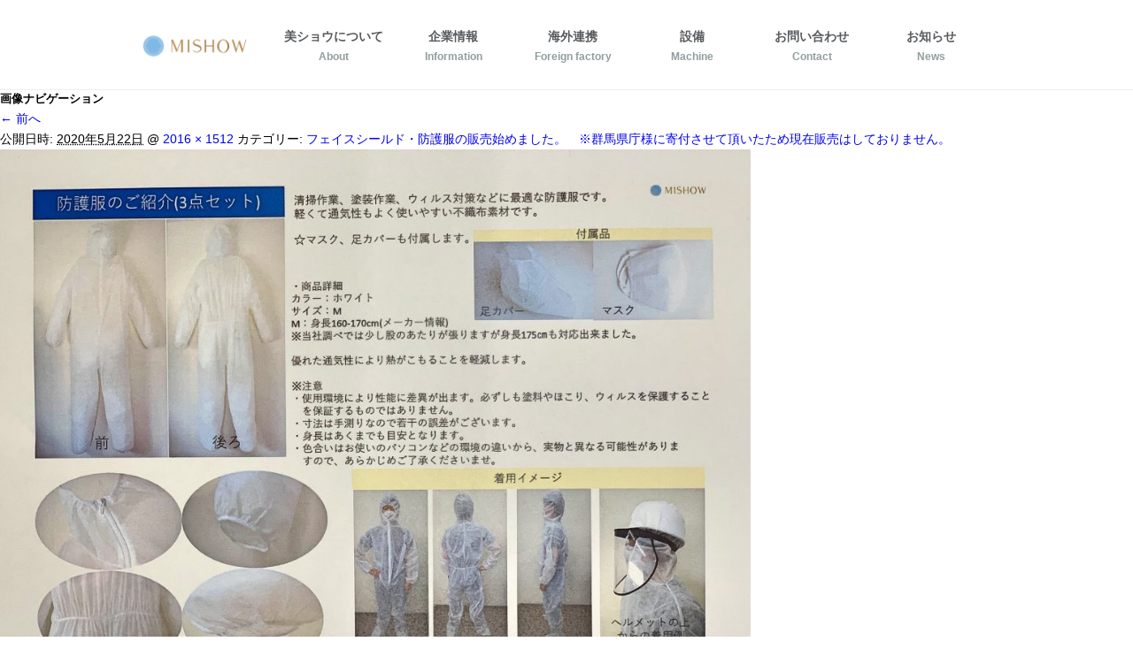

--- FILE ---
content_type: text/html; charset=UTF-8
request_url: http://mishowltd.com/2020/05/22/%E3%83%95%E3%82%A7%E3%82%A4%E3%82%B9%E3%82%B7%E3%83%BC%E3%83%AB%E3%83%89%E3%83%BB%E9%98%B2%E8%AD%B7%E6%9C%8D%E3%81%AE%E8%B2%A9%E5%A3%B2%E5%A7%8B%E3%82%81%E3%81%BE%E3%81%97%E3%81%9F%E3%80%82/img_7635/
body_size: 36678
content:
<!DOCTYPE html>
<!--[if IE 6]>
<html id="ie6" lang="ja"
	itemscope 
	itemtype="http://schema.org/WebSite" 
	prefix="og: http://ogp.me/ns#" >
<![endif]-->
<!--[if IE 7]>
<html id="ie7" lang="ja"
	itemscope 
	itemtype="http://schema.org/WebSite" 
	prefix="og: http://ogp.me/ns#" >
<![endif]-->
<!--[if IE 8]>
<html id="ie8" lang="ja"
	itemscope 
	itemtype="http://schema.org/WebSite" 
	prefix="og: http://ogp.me/ns#" >
<![endif]-->
<!--[if !(IE 6) | !(IE 7) | !(IE 8)  ]><!-->
<html lang="ja"
	itemscope 
	itemtype="http://schema.org/WebSite" 
	prefix="og: http://ogp.me/ns#" >
<!--<![endif]-->
<head>
<meta charset="UTF-8" />
<meta name="viewport" content="width=device-width" />
<title>IMG_7635 | 株式会社美ショウ・縫製工場</title>
     <meta property="og:title" content="IMG_7635 | 株式会社美ショウ・縫製工場" />
<meta property="og:description" content="" />
<meta property="og:url" content="http://mishowltd.com/2020/05/22/%e3%83%95%e3%82%a7%e3%82%a4%e3%82%b9%e3%82%b7%e3%83%bc%e3%83%ab%e3%83%89%e3%83%bb%e9%98%b2%e8%ad%b7%e6%9c%8d%e3%81%ae%e8%b2%a9%e5%a3%b2%e5%a7%8b%e3%82%81%e3%81%be%e3%81%97%e3%81%9f%e3%80%82/img_7635/" />
<meta property="og:image" content="http://mishow.sakura.ne.jp/wp/wp-content/uploads/2020/05/IMG_7635-1024x768.jpg" />
     

<meta property="og:site_name" content="株式会社美ショウ・縫製工場 | 企画提案から製造までを一貫して行う縫製工場（国内、ベトナム）" />
<meta property="og:type" content="website" />
<link rel="stylesheet" type="text/css" media="all" href="http://mishow.sakura.ne.jp/wp/wp-content/themes/mishow/style.css?ver=1.3.1">

<!--[if lt IE 9]>
<script src="http://mishow.sakura.ne.jp/wp/wp-content/themes/mishow/js/html5.js" type="text/javascript"></script>
<![endif]-->
<link rel='dns-prefetch' href='//mishow.sakura.ne.jp' />
<link rel='dns-prefetch' href='//s.w.org' />
		<script type="text/javascript">
			window._wpemojiSettings = {"baseUrl":"https:\/\/s.w.org\/images\/core\/emoji\/2\/72x72\/","ext":".png","svgUrl":"https:\/\/s.w.org\/images\/core\/emoji\/2\/svg\/","svgExt":".svg","source":{"concatemoji":"http:\/\/mishow.sakura.ne.jp\/wp\/wp-includes\/js\/wp-emoji-release.min.js?ver=4.6.29"}};
			!function(e,o,t){var a,n,r;function i(e){var t=o.createElement("script");t.src=e,t.type="text/javascript",o.getElementsByTagName("head")[0].appendChild(t)}for(r=Array("simple","flag","unicode8","diversity","unicode9"),t.supports={everything:!0,everythingExceptFlag:!0},n=0;n<r.length;n++)t.supports[r[n]]=function(e){var t,a,n=o.createElement("canvas"),r=n.getContext&&n.getContext("2d"),i=String.fromCharCode;if(!r||!r.fillText)return!1;switch(r.textBaseline="top",r.font="600 32px Arial",e){case"flag":return(r.fillText(i(55356,56806,55356,56826),0,0),n.toDataURL().length<3e3)?!1:(r.clearRect(0,0,n.width,n.height),r.fillText(i(55356,57331,65039,8205,55356,57096),0,0),a=n.toDataURL(),r.clearRect(0,0,n.width,n.height),r.fillText(i(55356,57331,55356,57096),0,0),a!==n.toDataURL());case"diversity":return r.fillText(i(55356,57221),0,0),a=(t=r.getImageData(16,16,1,1).data)[0]+","+t[1]+","+t[2]+","+t[3],r.fillText(i(55356,57221,55356,57343),0,0),a!=(t=r.getImageData(16,16,1,1).data)[0]+","+t[1]+","+t[2]+","+t[3];case"simple":return r.fillText(i(55357,56835),0,0),0!==r.getImageData(16,16,1,1).data[0];case"unicode8":return r.fillText(i(55356,57135),0,0),0!==r.getImageData(16,16,1,1).data[0];case"unicode9":return r.fillText(i(55358,56631),0,0),0!==r.getImageData(16,16,1,1).data[0]}return!1}(r[n]),t.supports.everything=t.supports.everything&&t.supports[r[n]],"flag"!==r[n]&&(t.supports.everythingExceptFlag=t.supports.everythingExceptFlag&&t.supports[r[n]]);t.supports.everythingExceptFlag=t.supports.everythingExceptFlag&&!t.supports.flag,t.DOMReady=!1,t.readyCallback=function(){t.DOMReady=!0},t.supports.everything||(a=function(){t.readyCallback()},o.addEventListener?(o.addEventListener("DOMContentLoaded",a,!1),e.addEventListener("load",a,!1)):(e.attachEvent("onload",a),o.attachEvent("onreadystatechange",function(){"complete"===o.readyState&&t.readyCallback()})),(a=t.source||{}).concatemoji?i(a.concatemoji):a.wpemoji&&a.twemoji&&(i(a.twemoji),i(a.wpemoji)))}(window,document,window._wpemojiSettings);
		</script>
		<style type="text/css">
img.wp-smiley,
img.emoji {
	display: inline !important;
	border: none !important;
	box-shadow: none !important;
	height: 1em !important;
	width: 1em !important;
	margin: 0 .07em !important;
	vertical-align: -0.1em !important;
	background: none !important;
	padding: 0 !important;
}
</style>
<link rel='stylesheet' id='contact-form-7-css'  href='http://mishow.sakura.ne.jp/wp/wp-content/plugins/contact-form-7/includes/css/styles.css?ver=4.6' type='text/css' media='all' />
<link rel='stylesheet' id='wp-pagenavi-css'  href='http://mishow.sakura.ne.jp/wp/wp-content/plugins/wp-pagenavi/pagenavi-css.css?ver=2.70' type='text/css' media='all' />
<script type='text/javascript' src='http://mishow.sakura.ne.jp/wp/wp-includes/js/jquery/jquery.js?ver=1.12.4'></script>
<script type='text/javascript' src='http://mishow.sakura.ne.jp/wp/wp-includes/js/jquery/jquery-migrate.min.js?ver=1.4.1'></script>
<link rel='https://api.w.org/' href='http://mishowltd.com/wp-json/' />
<link rel="alternate" type="application/json+oembed" href="http://mishowltd.com/wp-json/oembed/1.0/embed?url=http%3A%2F%2Fmishowltd.com%2F2020%2F05%2F22%2F%25e3%2583%2595%25e3%2582%25a7%25e3%2582%25a4%25e3%2582%25b9%25e3%2582%25b7%25e3%2583%25bc%25e3%2583%25ab%25e3%2583%2589%25e3%2583%25bb%25e9%2598%25b2%25e8%25ad%25b7%25e6%259c%258d%25e3%2581%25ae%25e8%25b2%25a9%25e5%25a3%25b2%25e5%25a7%258b%25e3%2582%2581%25e3%2581%25be%25e3%2581%2597%25e3%2581%259f%25e3%2580%2582%2Fimg_7635%2F" />
<link rel="alternate" type="text/xml+oembed" href="http://mishowltd.com/wp-json/oembed/1.0/embed?url=http%3A%2F%2Fmishowltd.com%2F2020%2F05%2F22%2F%25e3%2583%2595%25e3%2582%25a7%25e3%2582%25a4%25e3%2582%25b9%25e3%2582%25b7%25e3%2583%25bc%25e3%2583%25ab%25e3%2583%2589%25e3%2583%25bb%25e9%2598%25b2%25e8%25ad%25b7%25e6%259c%258d%25e3%2581%25ae%25e8%25b2%25a9%25e5%25a3%25b2%25e5%25a7%258b%25e3%2582%2581%25e3%2581%25be%25e3%2581%2597%25e3%2581%259f%25e3%2580%2582%2Fimg_7635%2F&#038;format=xml" />

<link rel="stylesheet" href="http://mishow.sakura.ne.jp/wp/wp-content/plugins/count-per-day/counter.css" type="text/css" />
		<style type="text/css">.recentcomments a{display:inline !important;padding:0 !important;margin:0 !important;}</style>
		<link rel="icon" href="http://mishow.sakura.ne.jp/wp/wp-content/uploads/2016/12/cropped-logoms-32x32.png" sizes="32x32" />
<link rel="icon" href="http://mishow.sakura.ne.jp/wp/wp-content/uploads/2016/12/cropped-logoms-192x192.png" sizes="192x192" />
<link rel="apple-touch-icon-precomposed" href="http://mishow.sakura.ne.jp/wp/wp-content/uploads/2016/12/cropped-logoms-180x180.png" />
<meta name="msapplication-TileImage" content="http://mishow.sakura.ne.jp/wp/wp-content/uploads/2016/12/cropped-logoms-270x270.png" />

<link rel="stylesheet" type="text/css" media="all" href="http://mishow.sakura.ne.jp/wp/wp-content/themes/mishow/css/smart.css">
<script src="http://mishow.sakura.ne.jp/wp/wp-content/themes/mishow/js/jquery-1.11.1.min.js" defer></script>
<script src="http://mishow.sakura.ne.jp/wp/wp-content/themes/mishow/js/common.js" defer></script>
<!-- <script src="http://mishow.sakura.ne.jp/wp/wp-content/themes/mishow/js/jquery.flexslider-min.js" defer></script> -->
<!-- Slider JS Library: Swiper -->
<link rel="stylesheet" href="https://cdn.jsdelivr.net/npm/swiper@8/swiper-bundle.min.css"/>
<script src="https://cdn.jsdelivr.net/npm/swiper@8/swiper-bundle.min.js" async defer onload="swiper_init();"></script>
<script>
  function swiper_init() {
    const options = {
      speed: 1000,
      autoplay: true,
      spaceBetween: 0,
      effect: "fade",
      navigation: false,
      pagination: false,
      loop: true
    }
    const swiper = new Swiper('.swiper', options);
  }
</script>
<!-- Scroll JS Library: AOS -->
<link href="https://unpkg.com/aos@2.3.1/dist/aos.css" rel="stylesheet">
<script src="https://unpkg.com/aos@2.3.1/dist/aos.js" async defer onload="aos_init();"></script>
<script>function aos_init() { AOS.init(); }</script>
<script async>
  window.addEventListener('load', function() {
    const INTERVAL = 750;
    const masks = document.querySelectorAll('.mask-bg');
    const setAnimatedClass = function(element) {
      element.classList.add('is-animated');
    };
    masks.forEach(function(element, index, obj) {
      let interval = index * INTERVAL;
      setInterval(setAnimatedClass, interval, element);
    });
  });
</script>

<!-- /AOS -->

</head>

<body class="attachment single single-attachment postid-265 attachmentid-265 attachment-jpeg single-author singular two-column right-sidebar">
<!-- SVG -->
<svg class="svg-defs" xmlns="http://www.w3.org/2000/svg" version="1.1">
  <!-- svg logo code -->
  <symbol id="logo" viewBox="0 0 93 18">
    <defs>
      <clipPath clipPathUnits="userSpaceOnUse" id="a">
        <path d="M584.86 225.229c0-7.147 5.795-12.942 12.942-12.942s12.942 5.795 12.942 12.942-5.795 12.941-12.942 12.941-12.942-5.794-12.942-12.941"/>
      </clipPath>
    </defs>
    <g clip-path="url(#a)" transform="matrix(.70462 0 0 -.70462 -412.104 167.96)">
      <path d="M610.743 225.229c0-7.147-5.794-12.941-12.941-12.941-7.148 0-12.942 5.794-12.942 12.941 0 7.147 5.794 12.941 12.942 12.941 7.147 0 12.941-5.794 12.941-12.941" fill="#81b9e5"/>
      <path d="M583.676 225.84l9.044-15.665-1.247-.719-9.043 15.665z" fill="#81b9e5"/>
      <path d="M583.676 225.84l9.044-15.665-1.247-.719-9.043 15.665z" fill="none" stroke="#fff" stroke-width=".67"/>
      <path d="M584.923 226.56l9.044-15.665-1.247-.72-9.044 15.665z" fill="#81b9e5"/>
      <path d="M584.923 226.56l9.044-15.665-1.247-.72-9.044 15.665z" fill="none" stroke="#fff" stroke-width=".67"/>
      <path d="M586.17 227.28l9.045-15.665-1.247-.72-9.044 15.666z" fill="#81b9e5"/>
      <path d="M586.17 227.28l9.045-15.665-1.247-.72-9.044 15.666z" fill="none" stroke="#fff" stroke-width=".67"/>
      <path d="M591.474 238.085l-9.043-15.665-1.247.719 9.045 15.665z" fill="#81b9e5"/>
      <path d="M591.474 238.085l-9.043-15.665-1.247.719 9.045 15.665z" fill="none" stroke="#fff" stroke-width=".67"/>
      <path d="M592.72 237.365l-9.044-15.666-1.246.721 9.043 15.665z" fill="#81b9e5"/>
      <path d="M592.72 237.365l-9.044-15.666-1.246.721 9.043 15.665z" fill="none" stroke="#fff" stroke-width=".67"/>
      <path d="M593.967 236.645l-9.045-15.666-1.246.72 9.044 15.666z" fill="#81b9e5"/>
      <path d="M593.967 236.645l-9.045-15.666-1.246.72 9.044 15.666z" fill="none" stroke="#fff" stroke-width=".67"/>
      <path d="M603.043 237.29h-18.089v1.439h18.089zm0-1.439h-18.089v1.439h18.089zm0-1.439h-18.089v1.439h18.089z" fill="#81b9e5" stroke="#fff" stroke-width=".67"/>
      <path d="M611.886 224.532l-9.045 15.665 1.247.719 9.044-15.665z" fill="#81b9e5"/>
      <path d="M611.886 224.532l-9.045 15.665 1.247.719 9.044-15.665z" fill="none" stroke="#fff" stroke-width=".67"/>
      <path d="M610.64 223.812l-9.045 15.665 1.247.719 9.044-15.664z" fill="#81b9e5"/>
      <path d="M610.64 223.812l-9.045 15.665 1.247.719 9.044-15.664z" fill="none" stroke="#fff" stroke-width=".67"/>
      <path d="M609.393 223.091l-9.044 15.666 1.246.719 9.045-15.665z" fill="#81b9e5"/>
      <path d="M609.393 223.091l-9.044 15.666 1.246.719 9.045-15.665z" fill="none" stroke="#fff" stroke-width=".67"/>
      <path d="M604.089 212.287l9.044 15.665 1.246-.719-9.044-15.665z" fill="#81b9e5"/>
      <path d="M604.089 212.287l9.044 15.665 1.246-.719-9.044-15.665z" fill="none" stroke="#fff" stroke-width=".67"/>
      <path d="M602.842 213.007l9.044 15.665 1.247-.719-9.044-15.665z" fill="#81b9e5"/>
      <path d="M602.842 213.007l9.044 15.665 1.247-.719-9.044-15.665z" fill="none" stroke="#fff" stroke-width=".67"/>
      <path d="M601.596 213.727l9.044 15.665 1.246-.72-9.044-15.665z" fill="#81b9e5"/>
      <path d="M601.596 213.727l9.044 15.665 1.246-.72-9.044-15.665z" fill="none" stroke="#fff" stroke-width=".67"/>
      <path d="M606.846 214.607h-13.345l-.846 1.439h14.191z" fill="#81b9e5"/>
      <path d="M606.846 214.607h-13.345l-.846 1.439h14.191z" fill="none" stroke="#fff" stroke-width=".67"/>
      <path d="M606.846 213.167h-12.529l-.816 1.44h13.345z" fill="#81b9e5"/>
      <path d="M606.846 213.167h-12.529l-.816 1.44h13.345z" fill="none" stroke="#fff" stroke-width=".67"/>
      <path d="M606.846 211.728h-11.698l-.831 1.44h12.529z" fill="#81b9e5"/>
      <path d="M606.846 211.728h-11.698l-.831 1.44h12.529z" fill="none" stroke="#fff" stroke-width=".67"/>
    </g>
    <path d="M50.72 5.625c-.872-.951-2.298-1.668-4.131-1.242-.786.184-1.555.693-1.502 1.618.172 3.018 7.064 1.412 6.51 6.009-.378 3.134-6.687 4.046-7.762.75.627.454 1.413 1.153 2.504 1.378 2.305.476 5.297-1.231 3.88-3.13-1.623-2.176-6.44-1.099-6.134-4.757.251-2.998 6.073-3.862 6.635-.626M25.058 3.747h1.252l3.63 8.752s2.42-5.749 3.63-8.752h1.503v11.141h-1.377v-9.89l-4.131 9.89-4.036-9.639v9.64h-.471s-.018-10.994 0-11.142M40.707 14.89h-1.252V3.748h1.252zM55.604 3.747v5.132h5.759V3.747h1.251v11.141h-1.251V9.631h-5.759v5.257h-1.252V3.747c1.252 0 1.184.013 1.252 0M78.387 3.747h1.377l2.754 8.491 2.63-8.491s2.617 7.248 2.955 8.71l2.622-8.71h.556l-3.505 11.642-3.016-8.513-2.617 8.513zM70.827 14.79c-2.045 0-3.702-2.394-3.702-5.345 0-2.953 1.657-5.345 3.702-5.345s3.702 2.392 3.702 5.345c0 2.951-1.657 5.345-3.702 5.345m0-11.191c-2.93 0-5.304 2.617-5.304 5.846s2.375 5.846 5.304 5.846 5.304-2.617 5.304-5.846-2.375-5.846-5.304-5.846" fill="currentColor" fill-rule="evenodd"/>
  </symbol>
  <!-- svg logo-symbol code -->
  <symbol id="logo-symbol" viewBox="0 0 39.687 30.427">
    <path fill="#c9bc9d" d="m9.824 5.427.007.155c1.294.193 2.588.39 3.884.569.08.01.228-.101.262-.188.595-1.548 1.334-3.012 2.445-4.281-2.572.608-4.755 1.88-6.598 3.745m19.974.156.032-.148c-1.842-1.868-4.025-3.142-6.598-3.749 1.099 1.263 1.835 2.714 2.43 4.25.04.103.249.22.362.205 1.26-.172 2.517-.368 3.774-.558m-9.373 23.508c1.523-.22 3.748-2.94 4.098-4.98-1.36.12-2.717.238-4.098.358zm-1.2.004V24.47l-4.096-.361c.259 1.923 2.546 4.73 4.095 4.986M24.605 6.33c-.251-.566-.442-1.044-.67-1.503-.552-1.11-1.209-2.152-2.226-2.9-.372-.272-.81-.454-1.272-.706v5.302l4.168-.193m-5.394.19V1.33c-1.547.277-3.88 3.143-4.066 5.006l4.066.184m12.586 15.955c-.098-.01-.14-.027-.178-.018-1.847.446-3.694.89-5.538 1.347a.422.422 0 0 0-.259.226c-.608 1.708-1.38 3.323-2.59 4.713 3.69-.932 6.508-3.042 8.565-6.268m-23.923-.131c1.985 3.313 4.812 5.46 8.537 6.397-1.191-1.374-1.957-2.964-2.567-4.645-.048-.135-.227-.275-.37-.312-1.383-.355-2.771-.684-4.155-1.031-.486-.122-.964-.272-1.445-.41m18.125-5.956-5.572.324v6.508c.036.03.047.047.057.047 1.447-.133 2.894-.262 4.339-.411.093-.01.217-.165.248-.274.57-2.015.859-4.072.928-6.194m-6.78 6.983v-6.659l-5.572-.324c.073 2.144.362 4.24.958 6.289.021.073.123.166.196.176 1.454.177 2.909.343 4.417.518M5.862 14.68c0 .001-.018.054-.02.108a13.571 13.571 0 0 0 1.106 5.891c.06.138.24.272.39.315 1.506.432 3.016.85 4.529 1.259.478.13.968.219 1.468.33.005-.101.017-.144.007-.181a27.815 27.815 0 0 1-.827-5.934c-.009-.245-.123-.297-.33-.328-.595-.089-1.195-.162-1.778-.303-1.506-.364-3.003-.762-4.545-1.157m20.41 7.988c2.09-.546 4.078-1.06 6.06-1.594.142-.039.29-.212.354-.357a12.986 12.986 0 0 0 1.073-4.293c.046-.6.008-1.207.008-1.808-.068 0-.099-.008-.122.001-2.009.772-4.095 1.228-6.219 1.526-.275.038-.275.192-.296.402-.125 1.28-.241 2.56-.408 3.835-.096.728-.28 1.443-.45 2.288m-.312-7.43c.045-.13.062-.155.062-.18-.007-2.504-.304-4.967-.987-7.38-.065-.228-.18-.26-.395-.247-1.299.077-2.598.138-3.897.207-.106.005-.212.026-.314.039v7.904l5.53-.344m-6.728-7.603c-.194 0-.345.007-.496-.001-1.216-.061-2.432-.108-3.645-.199-.326-.024-.432.071-.514.366-.643 2.306-.912 4.662-.965 7.049-.006.276.09.362.354.377 1.633.095 3.266.203 4.9.304.118.007.238-.013.366-.022zm-5.707-.28c-1.525-.283-2.993-.563-4.466-.817-.112-.02-.295.114-.38.226a13.862 13.862 0 0 0-2.67 6.176c-.057.333.022.47.323.587 1.664.648 3.39 1.05 5.144 1.351.323.055.648.096 1.01.149.022-2.645.336-5.19 1.039-7.672m12.591-.014c.724 2.509 1.018 5.066 1.053 7.697 2.182-.334 4.272-.753 6.266-1.566.214-.087.259-.197.224-.413-.35-2.163-1.164-4.131-2.402-5.94-.34-.496-.649-.63-1.253-.488-1.262.296-2.552.474-3.888.71m8.835 6.613v2.521c-.028.12-.07.239-.082.36-.665 6.36-5.36 11.67-11.603 13.104-.747.171-1.51.27-2.265.402h-2.353c-.108-.025-.214-.063-.323-.074C9.968 29.389 3.956 22.05 4.77 13.72 5.58 5.43 12.958-.634 21.268.157c6.587.627 12.012 5.474 13.358 11.944.128.613.217 1.234.324 1.851" opacity=".5"/>
    <path fill="#a48b78" fill-rule="evenodd" d="M15.394 13.085c-.519-.566-1.368-.992-2.458-.738-.468.109-.925.412-.894.962.103 1.796 4.203.84 3.873 3.575-.225 1.865-3.978 2.408-4.618.447.373.27.841.685 1.49.819 1.372.283 3.152-.732 2.309-1.862-.966-1.294-3.832-.654-3.65-2.83.15-1.784 3.613-2.298 3.948-.373"/>
    <path fill="none" stroke="#a48b78" stroke-miterlimit="10" stroke-width=".241" d="M15.394 13.085c-.519-.566-1.368-.992-2.458-.738-.468.109-.925.412-.894.962.103 1.796 4.203.84 3.873 3.575-.225 1.865-3.978 2.408-4.618.447.373.27.841.685 1.49.819 1.372.283 3.152-.732 2.309-1.862-.966-1.294-3.832-.654-3.65-2.83.15-1.784 3.613-2.298 3.948-.373z"/>
    <path fill="#a48b78" fill-rule="evenodd" d="M.125 11.968H.87l2.16 5.208s1.439-3.421 2.16-5.208h.894v6.63h-.82v-5.885l-2.458 5.884-2.4-5.735v5.735h-.28s-.012-6.54 0-6.629"/>
    <path fill="none" stroke="#a48b78" stroke-miterlimit="10" stroke-width=".241" d="M.125 11.968H.87l2.16 5.208s1.439-3.421 2.16-5.208h.894v6.63h-.82v-5.885l-2.458 5.884-2.4-5.735v5.735h-.28s-.012-6.54 0-6.629z"/>
    <path fill="#a48b78" fill-rule="evenodd" stroke="#a48b78" stroke-miterlimit="10" stroke-width=".24065" d="M9.435 18.597H8.69v-6.629h.745z"/>
    <path fill="#a48b78" fill-rule="evenodd" d="M18.299 11.968v3.054h3.426v-3.054h.744v6.63h-.744v-3.13h-3.426v3.13h-.745v-6.63c.745 0 .704.008.745 0"/>
    <path fill="none" stroke="#a48b78" stroke-miterlimit="10" stroke-width=".241" d="M18.299 11.968v3.054h3.426v-3.054h.744v6.63h-.744v-3.13h-3.426v3.13h-.745v-6.63c.745 0 .704.008.745 0z"/>
    <g>
      <path fill="#a48b78" fill-rule="evenodd" d="M31.854 11.968h.82l1.638 5.053 1.564-5.053s1.558 4.312 1.759 5.182l1.56-5.182h.33l-2.085 6.927-1.794-5.065-1.558 5.065z"/>
      <path fill="none" stroke="#a48b78" stroke-miterlimit="10" stroke-width=".241" d="M31.854 11.968h.82l1.638 5.053 1.564-5.053s1.558 4.312 1.759 5.182l1.56-5.182h.33l-2.085 6.927-1.794-5.065-1.558 5.065z"/>
    </g>
    <g>
      <path fill="#a48b78" fill-rule="evenodd" d="M27.356 18.538c-1.217 0-2.203-1.424-2.203-3.18 0-1.756.986-3.18 2.203-3.18 1.217 0 2.202 1.424 2.202 3.18 0 1.756-.985 3.18-2.202 3.18m0-6.658c-1.743 0-3.156 1.557-3.156 3.478 0 1.921 1.413 3.478 3.156 3.478s3.155-1.557 3.155-3.478c0-1.921-1.412-3.478-3.155-3.478"/>
      <path fill="none" stroke="#a48b78" stroke-miterlimit="10" stroke-width=".241" d="M27.356 18.538c-1.217 0-2.203-1.424-2.203-3.18 0-1.756.986-3.18 2.203-3.18 1.217 0 2.202 1.424 2.202 3.18 0 1.756-.985 3.18-2.202 3.18zm0-6.658c-1.743 0-3.156 1.557-3.156 3.478 0 1.921 1.413 3.478 3.156 3.478s3.155-1.557 3.155-3.478c0-1.921-1.412-3.478-3.155-3.478z"/>
    </g>
  </symbol>
</svg>

<div id="mask" class="mobile" ontouchend="Menu.Swap()"></div>

<div id="wrapper">

<header id="header">
	<div class="content">
		<h1><a href="/"><img src="http://mishow.sakura.ne.jp/wp/wp-content/themes/mishow/images/logo.png" alt="MISHOW 美ショウ"></a></h1>
		<a id="menu-button" class="mobile" onclick="Menu.Swap()">
			<span class="bar bar-a"></span>
			<span class="bar bar-b"></span>
			<span class="bar bar-c"></span>
		</a>
		<nav>
			<ul>
				<li><a href="/about/">美ショウについて<span>About</span></a></li>
				<li><a href="/information/">企業情報<span>Information</span></a></li>
				<li><a href="/factory/">海外連携<span>Foreign factory</span></a></li>
				<li><a href="/machine/">設備<span class="only-home">・環境</span><span>Machine</span></a></li>
				<li><a href="/contact/">お問い合わせ<span>Contact</span></a></li>
				<li><a href="/news/">お知らせ<span>News</span></a></li>
			</ul>
		</nav>
	</div><!-- /content -->
</header><!-- /header -->

		<div id="primary" class="image-attachment">
			<div id="content" role="main">

			
				<nav id="nav-single">
					<h3 class="assistive-text">画像ナビゲーション</h3>
					<span class="nav-previous"><a href='http://mishowltd.com/2020/05/22/%e3%83%95%e3%82%a7%e3%82%a4%e3%82%b9%e3%82%b7%e3%83%bc%e3%83%ab%e3%83%89%e3%83%bb%e9%98%b2%e8%ad%b7%e6%9c%8d%e3%81%ae%e8%b2%a9%e5%a3%b2%e5%a7%8b%e3%82%81%e3%81%be%e3%81%97%e3%81%9f%e3%80%82/img_7634/'>&larr; 前へ</a></span>
					<span class="nav-next"></span>
				</nav><!-- #nav-single -->

					<article id="post-265" class="post-265 attachment type-attachment status-inherit">
						<header class="entry-header">
							<h1 class="entry-title">IMG_7635</h1>

							<div class="entry-meta">
								<span class="meta-prep meta-prep-entry-date">公開日時:</span> <span class="entry-date"><abbr class="published" title="5:11 PM">2020年5月22日</abbr></span> @ <a href="http://mishow.sakura.ne.jp/wp/wp-content/uploads/2020/05/IMG_7635.jpg" title="フルサイズ画像へのリンク">2016 &times; 1512</a> カテゴリー: <a href="http://mishowltd.com/2020/05/22/%e3%83%95%e3%82%a7%e3%82%a4%e3%82%b9%e3%82%b7%e3%83%bc%e3%83%ab%e3%83%89%e3%83%bb%e9%98%b2%e8%ad%b7%e6%9c%8d%e3%81%ae%e8%b2%a9%e5%a3%b2%e5%a7%8b%e3%82%81%e3%81%be%e3%81%97%e3%81%9f%e3%80%82/" title="フェイスシールド・防護服の販売始めました。　※群馬県庁様に寄付させて頂いたため現在販売はしておりません。 へ戻る" rel="gallery">フェイスシールド・防護服の販売始めました。　※群馬県庁様に寄付させて頂いたため現在販売はしておりません。</a>															</div><!-- .entry-meta -->

						</header><!-- .entry-header -->

						<div class="entry-content">

							<div class="entry-attachment">
								<div class="attachment">
									<a href="http://mishowltd.com/2020/05/22/%e3%83%95%e3%82%a7%e3%82%a4%e3%82%b9%e3%82%b7%e3%83%bc%e3%83%ab%e3%83%89%e3%83%bb%e9%98%b2%e8%ad%b7%e6%9c%8d%e3%81%ae%e8%b2%a9%e5%a3%b2%e5%a7%8b%e3%82%81%e3%81%be%e3%81%97%e3%81%9f%e3%80%82/img_7634/" title="IMG_7635" rel="attachment"><img width="848" height="636" src="http://mishow.sakura.ne.jp/wp/wp-content/uploads/2020/05/IMG_7635.jpg" class="attachment-848x1024 size-848x1024" alt="IMG_7635" srcset="http://mishow.sakura.ne.jp/wp/wp-content/uploads/2020/05/IMG_7635.jpg 2016w, http://mishow.sakura.ne.jp/wp/wp-content/uploads/2020/05/IMG_7635-300x225.jpg 300w, http://mishow.sakura.ne.jp/wp/wp-content/uploads/2020/05/IMG_7635-768x576.jpg 768w, http://mishow.sakura.ne.jp/wp/wp-content/uploads/2020/05/IMG_7635-1024x768.jpg 1024w, http://mishow.sakura.ne.jp/wp/wp-content/uploads/2020/05/IMG_7635-255x191.jpg 255w, http://mishow.sakura.ne.jp/wp/wp-content/uploads/2020/05/IMG_7635-400x300.jpg 400w" sizes="(max-width: 848px) 100vw, 848px" /></a>

																	</div><!-- .attachment -->

							</div><!-- .entry-attachment -->

							<div class="entry-description">
																							</div><!-- .entry-description -->

						</div><!-- .entry-content -->

					</article><!-- #post-265 -->

						<div id="comments">
	
	
	
					<div id="respond" class="comment-respond">
			<h3 id="reply-title" class="comment-reply-title">コメントを残す <small><a rel="nofollow" id="cancel-comment-reply-link" href="/2020/05/22/%E3%83%95%E3%82%A7%E3%82%A4%E3%82%B9%E3%82%B7%E3%83%BC%E3%83%AB%E3%83%89%E3%83%BB%E9%98%B2%E8%AD%B7%E6%9C%8D%E3%81%AE%E8%B2%A9%E5%A3%B2%E5%A7%8B%E3%82%81%E3%81%BE%E3%81%97%E3%81%9F%E3%80%82/img_7635/#respond" style="display:none;">コメントをキャンセル</a></small></h3>				<form action="http://mishow.sakura.ne.jp/wp/wp-comments-post.php" method="post" id="commentform" class="comment-form">
					<p class="comment-notes"><span id="email-notes">メールアドレスが公開されることはありません。</span> <span class="required">*</span> が付いている欄は必須項目です</p><p class="comment-form-comment"><label for="comment">コメント</label> <textarea id="comment" name="comment" cols="45" rows="8" maxlength="65525" aria-required="true" required="required"></textarea></p><p class="comment-form-author"><label for="author">名前 <span class="required">*</span></label> <input id="author" name="author" type="text" value="" size="30" maxlength="245" aria-required='true' required='required' /></p>
<p class="comment-form-email"><label for="email">メール <span class="required">*</span></label> <input id="email" name="email" type="text" value="" size="30" maxlength="100" aria-describedby="email-notes" aria-required='true' required='required' /></p>
<p class="comment-form-url"><label for="url">サイト</label> <input id="url" name="url" type="text" value="" size="30" maxlength="200" /></p>
<p class="form-submit"><input name="submit" type="submit" id="submit" class="submit" value="コメントを送信" /> <input type='hidden' name='comment_post_ID' value='265' id='comment_post_ID' />
<input type='hidden' name='comment_parent' id='comment_parent' value='0' />
</p><p style="display: none;"><input type="hidden" id="akismet_comment_nonce" name="akismet_comment_nonce" value="1cd788dbdf" /></p><p style="display: none;"><input type="hidden" id="ak_js" name="ak_js" value="6"/></p>				</form>
					</div><!-- #respond -->
		
</div><!-- #comments -->

				
			</div><!-- #content -->
		</div><!-- #primary -->


<footer id="footer">
	<section class="content">
		<div class="logo-box flex flex-align-start flex-end">
			<p class="logo">
				<a href="/" title="トップページへ">
					<svg role="img" aria-label="トップページへ">
						<title>株式会社 美ショウ | MISHOW CO.,LTD.</title>
						<use xlink:href="#logo"></use>
					</svg>
				</a>
			</p><!-- /logo -->
			<!-- <section class="footer-sns">
				<ul class="horizontal-list">
					<li class="instagram-btn horizontal-list-item">
						<a href="https://www.instagram.com/" target="_blank" rel="noopener">
							<svg role="img" aria-label="Instagramでフォロー" alt="Instagramアイコン">
								<title>Instagram</title>
								<use xlink:href="#instagram-svg"></use>
							</svg>
						</a>
					</li>
					<li class="twitter-btn horizontal-list-item">
						<a href="https://twitter.com/" target="_blank" rel="noopener">
							<svg role="img" aria-label="Twitterでフォロー" alt="Twitterアイコン">
								<title>Twitter</title>
								<use xlink:href="#twitter-svg"></use>
							</svg>
						</a>
					</li>
				</ul>
			</section> -->
			<!-- /footer-sns -->
		</div><!-- /logo-box -->
	</section><!-- /content -->
	<!-- <p class="copyright">
		<small>© 2016 株式会社 美ショウ</small>
	</p> --><!-- /copyright -->
	<!-- <p class="scroll-top">
		<a  href="#wrapper">
			<span>Scroll Top</span>
			<img src="/images/scroll-top.png">
		</a>
	</p> -->
</footer><!-- /footer -->

<!-- SVG *body直下以外の後で読み込むSVG -->
<svg class="svg-defs" xmlns="http://www.w3.org/2000/svg" version="1.1">
	<symbol id="logo-world" viewBox="0 0 39.687 30.427">
    <path fill="#E3DDD0" d="m9.824 5.427.007.155c1.294.193 2.588.39 3.884.569.08.01.228-.101.262-.188.595-1.548 1.334-3.012 2.445-4.281-2.572.608-4.755 1.88-6.598 3.745m19.974.156.032-.148c-1.842-1.868-4.025-3.142-6.598-3.749 1.099 1.263 1.835 2.714 2.43 4.25.04.103.249.22.362.205 1.26-.172 2.517-.368 3.774-.558m-9.373 23.508c1.523-.22 3.748-2.94 4.098-4.98-1.36.12-2.717.238-4.098.358zm-1.2.004V24.47l-4.096-.361c.259 1.923 2.546 4.73 4.095 4.986M24.605 6.33c-.251-.566-.442-1.044-.67-1.503-.552-1.11-1.209-2.152-2.226-2.9-.372-.272-.81-.454-1.272-.706v5.302l4.168-.193m-5.394.19V1.33c-1.547.277-3.88 3.143-4.066 5.006l4.066.184m12.586 15.955c-.098-.01-.14-.027-.178-.018-1.847.446-3.694.89-5.538 1.347a.422.422 0 0 0-.259.226c-.608 1.708-1.38 3.323-2.59 4.713 3.69-.932 6.508-3.042 8.565-6.268m-23.923-.131c1.985 3.313 4.812 5.46 8.537 6.397-1.191-1.374-1.957-2.964-2.567-4.645-.048-.135-.227-.275-.37-.312-1.383-.355-2.771-.684-4.155-1.031-.486-.122-.964-.272-1.445-.41m18.125-5.956-5.572.324v6.508c.036.03.047.047.057.047 1.447-.133 2.894-.262 4.339-.411.093-.01.217-.165.248-.274.57-2.015.859-4.072.928-6.194m-6.78 6.983v-6.659l-5.572-.324c.073 2.144.362 4.24.958 6.289.021.073.123.166.196.176 1.454.177 2.909.343 4.417.518M5.862 14.68c0 .001-.018.054-.02.108a13.571 13.571 0 0 0 1.106 5.891c.06.138.24.272.39.315 1.506.432 3.016.85 4.529 1.259.478.13.968.219 1.468.33.005-.101.017-.144.007-.181a27.815 27.815 0 0 1-.827-5.934c-.009-.245-.123-.297-.33-.328-.595-.089-1.195-.162-1.778-.303-1.506-.364-3.003-.762-4.545-1.157m20.41 7.988c2.09-.546 4.078-1.06 6.06-1.594.142-.039.29-.212.354-.357a12.986 12.986 0 0 0 1.073-4.293c.046-.6.008-1.207.008-1.808-.068 0-.099-.008-.122.001-2.009.772-4.095 1.228-6.219 1.526-.275.038-.275.192-.296.402-.125 1.28-.241 2.56-.408 3.835-.096.728-.28 1.443-.45 2.288m-.312-7.43c.045-.13.062-.155.062-.18-.007-2.504-.304-4.967-.987-7.38-.065-.228-.18-.26-.395-.247-1.299.077-2.598.138-3.897.207-.106.005-.212.026-.314.039v7.904l5.53-.344m-6.728-7.603c-.194 0-.345.007-.496-.001-1.216-.061-2.432-.108-3.645-.199-.326-.024-.432.071-.514.366-.643 2.306-.912 4.662-.965 7.049-.006.276.09.362.354.377 1.633.095 3.266.203 4.9.304.118.007.238-.013.366-.022zm-5.707-.28c-1.525-.283-2.993-.563-4.466-.817-.112-.02-.295.114-.38.226a13.862 13.862 0 0 0-2.67 6.176c-.057.333.022.47.323.587 1.664.648 3.39 1.05 5.144 1.351.323.055.648.096 1.01.149.022-2.645.336-5.19 1.039-7.672m12.591-.014c.724 2.509 1.018 5.066 1.053 7.697 2.182-.334 4.272-.753 6.266-1.566.214-.087.259-.197.224-.413-.35-2.163-1.164-4.131-2.402-5.94-.34-.496-.649-.63-1.253-.488-1.262.296-2.552.474-3.888.71m8.835 6.613v2.521c-.028.12-.07.239-.082.36-.665 6.36-5.36 11.67-11.603 13.104-.747.171-1.51.27-2.265.402h-2.353c-.108-.025-.214-.063-.323-.074C9.968 29.389 3.956 22.05 4.77 13.72 5.58 5.43 12.958-.634 21.268.157c6.587.627 12.012 5.474 13.358 11.944.128.613.217 1.234.324 1.851" opacity=".5"/>
    <path fill="#9F8B79" fill-rule="evenodd" d="M15.394 13.085c-.519-.566-1.368-.992-2.458-.738-.468.109-.925.412-.894.962.103 1.796 4.203.84 3.873 3.575-.225 1.865-3.978 2.408-4.618.447.373.27.841.685 1.49.819 1.372.283 3.152-.732 2.309-1.862-.966-1.294-3.832-.654-3.65-2.83.15-1.784 3.613-2.298 3.948-.373"/>
    <path fill="none" stroke="#9F8B79" stroke-miterlimit="10" stroke-width=".241" d="M15.394 13.085c-.519-.566-1.368-.992-2.458-.738-.468.109-.925.412-.894.962.103 1.796 4.203.84 3.873 3.575-.225 1.865-3.978 2.408-4.618.447.373.27.841.685 1.49.819 1.372.283 3.152-.732 2.309-1.862-.966-1.294-3.832-.654-3.65-2.83.15-1.784 3.613-2.298 3.948-.373z"/>
    <path fill="#9F8B79" fill-rule="evenodd" d="M.125 11.968H.87l2.16 5.208s1.439-3.421 2.16-5.208h.894v6.63h-.82v-5.885l-2.458 5.884-2.4-5.735v5.735h-.28s-.012-6.54 0-6.629"/>
    <path fill="none" stroke="#9F8B79" stroke-miterlimit="10" stroke-width=".241" d="M.125 11.968H.87l2.16 5.208s1.439-3.421 2.16-5.208h.894v6.63h-.82v-5.885l-2.458 5.884-2.4-5.735v5.735h-.28s-.012-6.54 0-6.629z"/>
    <path fill="#9F8B79" fill-rule="evenodd" stroke="#9F8B79" stroke-miterlimit="10" stroke-width=".24065" d="M9.435 18.597H8.69v-6.629h.745z"/>
    <path fill="#9F8B79" fill-rule="evenodd" d="M18.299 11.968v3.054h3.426v-3.054h.744v6.63h-.744v-3.13h-3.426v3.13h-.745v-6.63c.745 0 .704.008.745 0"/>
    <path fill="none" stroke="#9F8B79" stroke-miterlimit="10" stroke-width=".241" d="M18.299 11.968v3.054h3.426v-3.054h.744v6.63h-.744v-3.13h-3.426v3.13h-.745v-6.63c.745 0 .704.008.745 0z"/>
    <g>
      <path fill="#9F8B79" fill-rule="evenodd" d="M31.854 11.968h.82l1.638 5.053 1.564-5.053s1.558 4.312 1.759 5.182l1.56-5.182h.33l-2.085 6.927-1.794-5.065-1.558 5.065z"/>
      <path fill="none" stroke="#9F8B79" stroke-miterlimit="10" stroke-width=".241" d="M31.854 11.968h.82l1.638 5.053 1.564-5.053s1.558 4.312 1.759 5.182l1.56-5.182h.33l-2.085 6.927-1.794-5.065-1.558 5.065z"/>
    </g>
    <g>
      <path fill="#9F8B79" fill-rule="evenodd" d="M27.356 18.538c-1.217 0-2.203-1.424-2.203-3.18 0-1.756.986-3.18 2.203-3.18 1.217 0 2.202 1.424 2.202 3.18 0 1.756-.985 3.18-2.202 3.18m0-6.658c-1.743 0-3.156 1.557-3.156 3.478 0 1.921 1.413 3.478 3.156 3.478s3.155-1.557 3.155-3.478c0-1.921-1.412-3.478-3.155-3.478"/>
      <path fill="none" stroke="#9F8B79" stroke-miterlimit="10" stroke-width=".241" d="M27.356 18.538c-1.217 0-2.203-1.424-2.203-3.18 0-1.756.986-3.18 2.203-3.18 1.217 0 2.202 1.424 2.202 3.18 0 1.756-.985 3.18-2.202 3.18zm0-6.658c-1.743 0-3.156 1.557-3.156 3.478 0 1.921 1.413 3.478 3.156 3.478s3.155-1.557 3.155-3.478c0-1.921-1.412-3.478-3.155-3.478z"/>
    </g>
  </symbol>
	<symbol id="twitter-svg" viewBox="0 0 100 100" fill="currentColor">
    <path d="M97.063 20.667c-3.48 1.57-7.184 2.584-11.105 3.053 3.998-2.4 7.064-6.18 8.52-10.714-3.74 2.213-7.88 3.794-12.29 4.717-3.51-3.787-8.55-6.147-14.085-6.147-10.666 0-19.31 8.674-19.31 19.4 0 1.507.165 2.998.484 4.398-16.02-.77-30.27-8.523-39.8-20.236-1.654 2.856-2.603 6.183-2.603 9.75 0 6.714 3.406 12.688 8.596 16.116-3.17-.12-6.15-.946-8.75-2.412v.265c0 9.38 6.655 17.21 15.49 19.02-1.62.44-3.33.644-5.1.644-1.243 0-2.42-.08-3.613-.347 2.447 7.734 9.587 13.354 18.035 13.467-6.61 5.23-14.936 8.3-23.983 8.3-1.564 0-3.106-.085-4.61-.27 8.54 5.53 18.673 8.754 29.603 8.754 35.517 0 54.947-29.566 54.947-55.197 0-.82-.02-1.652-.06-2.48 3.765-2.775 7.05-6.2 9.633-10.08z"/>
  </symbol>
  <symbol id="instagram-svg" viewBox="0 0 16 16" fill="currentColor">
    <path d="M8 0C5.829 0 5.556.01 4.703.048 3.85.088 3.269.222 2.76.42a3.917 3.917 0 0 0-1.417.923A3.927 3.927 0 0 0 .42 2.76C.222 3.268.087 3.85.048 4.7.01 5.555 0 5.827 0 8.001c0 2.172.01 2.444.048 3.297.04.852.174 1.433.372 1.942.205.526.478.972.923 1.417.444.445.89.719 1.416.923.51.198 1.09.333 1.942.372C5.555 15.99 5.827 16 8 16s2.444-.01 3.298-.048c.851-.04 1.434-.174 1.943-.372a3.916 3.916 0 0 0 1.416-.923c.445-.445.718-.891.923-1.417.197-.509.332-1.09.372-1.942C15.99 10.445 16 10.173 16 8s-.01-2.445-.048-3.299c-.04-.851-.175-1.433-.372-1.941a3.926 3.926 0 0 0-.923-1.417A3.911 3.911 0 0 0 13.24.42c-.51-.198-1.092-.333-1.943-.372C10.443.01 10.172 0 7.998 0h.003zm-.717 1.442h.718c2.136 0 2.389.007 3.232.046.78.035 1.204.166 1.486.275.373.145.64.319.92.599.28.28.453.546.598.92.11.281.24.705.275 1.485.039.843.047 1.096.047 3.231s-.008 2.389-.047 3.232c-.035.78-.166 1.203-.275 1.485a2.47 2.47 0 0 1-.599.919c-.28.28-.546.453-.92.598-.28.11-.704.24-1.485.276-.843.038-1.096.047-3.232.047s-2.39-.009-3.233-.047c-.78-.036-1.203-.166-1.485-.276a2.478 2.478 0 0 1-.92-.598 2.48 2.48 0 0 1-.6-.92c-.109-.281-.24-.705-.275-1.485-.038-.843-.046-1.096-.046-3.233 0-2.136.008-2.388.046-3.231.036-.78.166-1.204.276-1.486.145-.373.319-.64.599-.92.28-.28.546-.453.92-.598.282-.11.705-.24 1.485-.276.738-.034 1.024-.044 2.515-.045v.002zm4.988 1.328a.96.96 0 1 0 0 1.92.96.96 0 0 0 0-1.92zm-4.27 1.122a4.109 4.109 0 1 0 0 8.217 4.109 4.109 0 0 0 0-8.217zm0 1.441a2.667 2.667 0 1 1 0 5.334 2.667 2.667 0 0 1 0-5.334z"/>
  </symbol>
</svg>
<!-- /SVG -->

<script type='text/javascript' src='http://mishow.sakura.ne.jp/wp/wp-content/plugins/akismet/_inc/form.js?ver=3.3.2'></script>
<script type='text/javascript' src='http://mishow.sakura.ne.jp/wp/wp-includes/js/comment-reply.min.js?ver=4.6.29'></script>
<script type='text/javascript' src='http://mishow.sakura.ne.jp/wp/wp-content/plugins/contact-form-7/includes/js/jquery.form.min.js?ver=3.51.0-2014.06.20'></script>
<script type='text/javascript'>
/* <![CDATA[ */
var _wpcf7 = {"recaptcha":{"messages":{"empty":"\u3042\u306a\u305f\u304c\u30ed\u30dc\u30c3\u30c8\u3067\u306f\u306a\u3044\u3053\u3068\u3092\u8a3c\u660e\u3057\u3066\u304f\u3060\u3055\u3044\u3002"}}};
/* ]]> */
</script>
<script type='text/javascript' src='http://mishow.sakura.ne.jp/wp/wp-content/plugins/contact-form-7/includes/js/scripts.js?ver=4.6'></script>
<script type='text/javascript' src='http://mishow.sakura.ne.jp/wp/wp-includes/js/wp-embed.min.js?ver=4.6.29'></script>

</body>
</html>


--- FILE ---
content_type: text/css
request_url: http://mishow.sakura.ne.jp/wp/wp-content/themes/mishow/style.css?ver=1.3.1
body_size: 10314
content:
@charset "utf-8";
/*
Theme Name: 美ショウ テーマ
Theme URI: http://mishow.sakura.ne.jp/
Author: the crowdworks writer team
Author URI: http://mishow.sakura.ne.jp/
Description: 美ショウ様のテーマ 2022
Version: 1.3.1
License: All rights reserved.
License URI: http://mishow.sakura.ne.jp/
Tags: dark, light, white, black, gray, one-column, two-columns, left-sidebar, right-sidebar, fixed-width, flexible-width, custom-background, custom-colors, custom-header, custom-menu, editor-style, featured-image-header, featured-images, full-width-template, microformats, post-formats, rtl-language-support, sticky-post, theme-options, translation-ready
*/


/* --------------------------------------------------- GLOBAL */
* {
  margin: 0;
  padding: 0;
  font-style: normal;
  list-style: none;
  }

html {
  __margin-top: 0 !important;
}

body {
  font-family: 'ヒラギノ角ゴ Pro W3','Hiragino Kaku Gothic Pro','メイリオ','Meiryo',sans-serif;
  font-size: 14px;
  line-height: 1.7em;
  color: #000;
  text-align: center;
  -webkit-text-size-adjust: 100%;
  min-width: 980px;
  background: #FFF;
  color: #000;
}

h1,h2,h3,h4,h5 {
  font-weight:bold;
  font-size:13px;
}

a {
  text-decoration:none;
}

li > a:hover {
  text-decoration: none;
  opacity: 0.8;
}

a.image {
  transition: 0;
}

a:hover {
  text-decoration:underline;
  }

img {
  border: none;
  vertical-align: bottom;
  max-width: 100%;
}

header, nav, section, hgroup, article, figure, figcaption, footer { display: block; }

input {
  -webkit-transition: all 0.25s ease-in-out;
  -moz-transition: all 0.25s ease-in-out;
  -ms-transition: all 0.25s ease-in-out;
  -o-transition: all 0.25s ease-in-out;
  transition: all 0.25s ease-in-out;
}

input[type="text"],
input[type="password"],
input[type="tel"],
input[type="email"],
input[type="url"],
textarea,
button {
  font-size: 14px;
  line-height: normal;
  height: 40px;
  padding: 4px;
  color: #333;
  width: 100%;
  vertical-align: bottom;
  -webkit-box-sizing: border-box;
  -moz-box-sizing: border-box;
  -o-box-sizing: border-box;
  -ms-box-sizing: border-box;
  box-sizing: border-box;
  -webkit-appearance: none;
  -moz-appearance: none;
  -o-appearance: none;
  -ms-appearance: none;
  appearance: none;
  -webkit-border-radius: 0;
  -moz-border-radius: 0;
  -o-border-radius: 0;
  -ms-border-radius: 0;
  border-radius: 0;
  -webkit-user-select: element;
  -moz-user-select: element;
  -o-user-select: element;
  -ms-user-select: element;
  user-select: element;

  padding: 3px;
  border: 1px solid #E6E6E6;
}

input[type="submit"] {
  -webkit-appearance: none;
  -moz-appearance: none;
  -o-appearance: none;
  -ms-appearance: none;
  appearance: none;
  border-radius: 0;
}

.clear {
  clear: both;
}

.mobile,
.sp {
  display: none;
}

#wrapper {
  text-align: left;
}

.wrapper {
  width: 100%;
  background: #fff;
  padding: 20px 0 0;
}

.content {
  width: 960px;
  margin: auto;
  position: relative;
}

.button {
  color: #ff507d;
  border: 2px solid #ff507d;
  border-radius: 20px;
  font-weight: bold;
  background: #FFF;
    border-radius: 5px;
    cursor: pointer;
    font-size: 16px;
    font-weight: 700;
    line-height: 50px;
    height: 50px;
    text-align: center;
    background: #fff;
}

/* table */
table {
  border-collapse:collapse;
}
table th,
table td {
  font-weight: normal;
  text-align: left;
}

/* flexbox */
.flex {
  display: flex;
  flex-wrap: wrap;
  align-items: center;
}
.flex-no-wrap {
  display: flex;
  flex-wrap: nowrap;
  align-items: center;
}
.flex-reverse {
  flex-direction: row-reverse;
}
.flex-column {
  flex-direction: column;
}
.flex-column-reverse {
  flex-direction: column-reverse;
}
.flex-center {
  justify-content: center;
}
.flex-end {
  justify-content: flex-end;
}
.flex-space-between {
  justify-content: space-between;
}
.flex-space-around {
  justify-content: space-around;
}
.flex-align-start {
  align-items: flex-start;
}
.flex-align-end {
  align-items: flex-end;
}
.flex-align-center {
  align-items: center;
}
.flex-align-stretch {
  align-items: stretch;
}
.flex-align-baseline {
  align-items: baseline;
}

/* list items */
.horizontal-list {
  letter-spacing: -.4em;
}
.horizontal-list-item {
  display: inline-block;
  letter-spacing: normal;
}

/* svg */
svg:not(:root) {
  overflow: hidden;
}
.svg-defs {
  display: block;
  width: 0;
  height: 0;
}

/* ---------------------------------------------------✁ HEADER */
/* header */
#header {
  position: fixed;
  background: #FFF;
  width: 100%;
  z-index: 20000;
  top: 0;
  left: 0;
  border-bottom: 1px solid #EEE;
}
body.customize-support #header,
body.home.customize-support #header {
  padding-top: 32px;
}

/* top header */
body.home #header {
  position: fixed;
  display: block;
  padding: 0;
  background: none;
  border: none;
}
body.home #header .content {
  max-width: 100%;
  width: 100%;
  height: 57px;
}
body.home #header h1,
body.home #header h1 img {
  width: 1px;
  margin: 0;
}
span.only-home {
  display: none;
}
body.home span.only-home {
  display: inline;
}

/* wrapper */
#wrapper {
  padding-top: 100px;
}
body.home #wrapper {
  padding-top: 0px;
}

/* menu */
#header nav ul {
  overflow: hidden;
}
#header nav li {
  float: left;
  width: 16.6666%;
  text-align: center;
}
#header nav li a {
  display: block;
  padding: 30px 0 25px;
  color: #575a5d;
  font-weight: bold;
  font-size: 14px;
}
#header nav li a span:not(.only-home) {
  display: block;
  color: #929d9e;
  font-size: 12px;
}
#top #header nav {
  margin-left: 0;
}
#top #header nav li a {
  font-size: 17px;
}
#top #header nav li span {
  font-size: 13px;
}
#header h1 {
  width: 120px;
  float: left;
  margin-top: 40px;
}
#header nav {
  margin-left: 150px;
}

/* .home menu */
body.home #menu-button {
  display: block;
  position: absolute;
  top: 0;
  right: 0;
  padding: 16px 24px;
  height: 25px;
  line-height: 45px;
  overflow: hidden;
  cursor: pointer;
  z-index: 100000;
  transform: translate3d(0, 0, 0);
}
body.home #menu-button .bar {
  display: block;
  margin: 0 0 8px 0;
  padding: 0;
  width: 30px;
  height: 2px;
  background-color: #000;
  opacity: 1;
  transition: .7s cubic-bezier(.18, 1, .21, 1);
}
body.home #menu-button .bar:nth-of-type(1) {
  transform: rotate(0deg);
}
body.home.openmenu #menu-button .bar:nth-of-type(1),
body.home.openmenu #menu-button .bar:nth-of-type(2) {
  position: absolute;
  top: 28px;
  background-color: #fff;
}
body.home.openmenu #menu-button .bar:nth-of-type(1) {
  transform: rotate(225deg);
}
body.home.openmenu #menu-button .bar:nth-of-type(2) {
  transform: rotate(-225deg);
}
body.home.openmenu #menu-button .bar:nth-of-type(3) {
  background-color: #fff;
  opacity: 0;
}

body.home #header nav {
  position: absolute;
  top: 0;
  background: none;
}
body.home #header nav ul {
  position: fixed;
  display: block;
  width: 100%;
  max-width: 280px;
  top: 0;
  right: 0;
  left: auto;
  bottom: 0;
  margin: 0 -280px 0 0;
  padding-top: 100px;
  background-color: rgba(201, 188, 156, .85);
  -webkit-box-shadow: 0 0 10px rgb(0 0 0 / 30%);
  box-shadow: 0 0 10px rgb(0 0 0 / 30%);
  overflow-y: scroll;
  transition: 300ms transform ease-in-out;
  z-index: 20001;
  -webkit-overflow-scrolling: touch;
}
body.home.openmenu #header nav ul {
  transform: translate3d(-280px, 0, 0);
}
body.home #header nav li {
  float: none;
  width: 100%;
}
body.home #header nav ul li a {
  padding: 15px 20px 10px 60px;
  text-align: left;
  color: #fff;
  font-size: 24px;
  font-weight: normal;
  font-family: "Tsukushi A Round Gothic","筑紫A丸ゴシック", "游ゴシック","YuGothic","Yu Gothic","游ゴシック体";
  line-height: 1.2;
  border: none;
}
body.home #header nav li a span:not(.only-home) {
  color: #fff;
  font-size: 13px;
  font-family: 'ヒラギノ角ゴ Pro W3','Hiragino Kaku Gothic Pro','メイリオ','Meiryo',sans-serif;
  text-align: right;
}


@media screen and (max-width: 1080px) {
  body.home #header nav ul {
    margin: 0 -260px 0 0;
    padding-top: 60px;
    max-width: 260px;
  }
  body.home.openmenu #header nav ul {
    transform: translate3d(-260px, 0, 0);
  }
  body.home #header nav ul li a {
    padding: 15px 20px 5px 55px;
    font-size: 21px;
  }
}
@media screen and (max-width: 480px) {
  body.home #menu-button .bar {
    width: 26px;
  }
  body.home #header nav ul {
    margin: 0 -240px 0 0;
    padding-top: 50px;
    max-width: 240px;
  }
  body.home.openmenu #header nav ul {
    transform: translate3d(-240px, 0, 0);
  }
  body.home #header nav ul li a {
    padding: 15px 20px 5px 55px;
    font-size: 20px;
  }
  body.home #header nav li a span:not(.only-home) {
    margin-top: 2px;
    font-size: 11.5px;
  }
}
@media screen and (max-width:	360px) {
  body.home #header .content {
    height: 42px;
  }
  body.home #menu-button {
    padding: 12px 16px;
    height: 18px;
  }
  body.home #menu-button .bar {
    width: 24px;
    margin-bottom: 6px;
  }
  body.home.openmenu #menu-button .bar:nth-of-type(1),
  body.home.openmenu #menu-button .bar:nth-of-type(2) {
    top: 20px;
  }
  body.home #header nav ul {
    margin: 0 -220px 0 0;
    padding-top: 40px;
    max-width: 220px;
  }
  body.home.openmenu #header nav ul {
    transform: translate3d(-220px, 0, 0);
  }
  body.home #header nav ul li a {
    padding: 15px 20px 5px 50px;
    font-size: 18px;
  }
}


/* ---------------------------------------------------✁ FOOTER */

#footer {
  position: relative;
  font-size: 12px;
  background: #c9bc9c;
}
#footer::after {
  content: '';
  position: absolute;
  top: 5px;
  left: 0;
  width: 100%;
  height: 1px;
  background: #fff;
}

#footer .content {
  width: 100%;
  padding: 30px 0 20px;
  overflow: hidden;
}
#footer .logo-box {
  padding: 15px 20px;
}

#footer .content a, #footer .content svg {
  display: block;
  transition: all 0.25s ease-in-out;
}
#footer .content a:hover {
  opacity: .7;
}
@media screen and (max-width: 767px) {
  #footer .content {
    max-width: 95%;
  }
  #footer .logo-box {
    padding: 10px;
  }
  #footer .logo svg {
    margin: 2px 10px;
    width: 133px;
    height: 26px;
  }
}
@media screen and (max-width: 480px) {
  #footer .content {
    max-width: 100%;
    padding:	15px 0 10px;
  }
  #footer .logo-box {
    padding: 10px 0;
  }
  #footer .logo svg {
    width: 114px;
    height: 22px;
  }
}

/* logo */
.logo svg {
  display: block;
  margin: 2px 15px;
  width: 162px;
  height: 31px;
  color: #fff;
}
/* sns */
.footer-sns {
  height: 35px;
}
/* twitter */
.twitter-btn svg {
  margin: 0 10px;
  width: 35px;
  height: 35px;
  color: #fff;
}
/* instagram */
.instagram-btn svg {
  margin: 0 10px;
  width: 35px;
  height: 35px;
  color: #fff;
}

#footer .copyright {
  padding: 20px 0;
  text-align: center;
  overflow: hidden;
}
#footer .copyright small {
  display: block;
  color: #fff;
  font-size: 12px;
}

/* #footer .scroll-top {
  display: block;
  float: right;
  color: #000;
}
#footer .scroll-top span {
  float: left;
  margin-right: 5px;
    line-height: 30px;
}
#footer .scroll-top img {
  width: 32px;
} */

/* ---------------------------------------------------✁ TOP */
#top {
  overflow: hidden;
}

/* visual slider */
#top .visual-container {
  position: fixed;
  top: 0;
  left: 0;
  width: 100%;
  min-height: 100%;
  height: 100%;
  text-align: center;
  overflow: hidden;
  z-index: 0;
}
#top .visual-container .visual-slides li {
  width: 100%;
  height: 100vh;
}
#top .visual-container .visual-slides li span {
	display: block;
	width: 100%;
	height: 100%;
	background-repeat: no-repeat;
	background-position: center center;
	background-size: cover;
}

/* logo */
#top .visual-content {
  position: absolute;
  top: 50%;
  width: 100%;
  padding: 0 4%;
  transform: translateY(-50%);
  box-sizing: border-box;
  overflow: hidden;
  z-index: 2;
}
#top header.logo h1 {
  display: inline-block;
  margin: 0 auto;
  font-size: 56px;
  font-weight: bold;
}
#top header.logo h1 svg {
  margin: 0;
  width: 360px;
  height: 276px;
}

/* top content */
#top .container {
  position: relative;
  top: 100vh;
  margin: 0 auto 100vh;
  padding-bottom: 80px;
  width: 100%;
  background-color: #ffffff;
}
#top .content {
  padding: 60px 40px 80px;
  max-width: calc(100% - 80px);
}

#top .concept-image {
  padding: 0 15%;
}

#top .top-widget {
  position: relative;
  margin-top: 40px;
}
#widget-01 .content-visual,
#widget-03 .content-visual {
  width: calc(50% - 80px);
  padding-left: 80px;
}
#widget-02 .content-visual,
#widget-04 .content-visual {
  width: calc(52.5% - 80px);
  padding-right: 80px;
  text-align: right;
}
#top .content-visual h2 {
  position: absolute;
  top: 0;
  height: 72px;
  font-size: 72px;
  font-family: "Hiragino Sans", "ヒラギノ角ゴシック", "メイリオ", "Meiryo";
  font-weight: 400;
  line-height: 1;
  white-space: nowrap;
  transform: rotate(90deg) translateX(45%);
  z-index: 2;
}
#widget-01 .content-visual h2 { left: -245px; }
#widget-02 .content-visual h2 { right: -273px; }
#widget-03 .content-visual h2 { left: -193px; }
#widget-04 .content-visual h2 { right: -311px; }
#top .content-visual .content-visual-sign {
  margin-top: 40px;
  margin-left: 20px;
}
#top .content-visual .content-visual-sign svg {
  width: 100px;
  height: 20px;
}
#widget-01 .content-visual .content-visual-image,
#widget-03 .content-visual .content-visual-image {
  width: 100%;
  margin-top: 160px;
  box-shadow: 25px 25px 0 #c9bc9c;
}
#widget-02 .content-visual .content-visual-image,
#widget-04 .content-visual .content-visual-image {
  width: calc(100% - 25px);
  margin-top: 180px;
  box-shadow: 25px -25px 0 #c9bc9c;
}
#top .content-visual .content-visual-image img {
  box-shadow: 2px 2px 4px rgb(0 0 0 / 20%), 1px 1px 15px rgb(0 0 0 / 10%);
}

#top .top-widget .content-text {
  margin-top: 150px;
  padding-right: 20px;
  z-index: 1;
}
#widget-01 .content-text,
#widget-03 .content-text {
  width: calc(52% - 20px);
  margin-left: -2%;
}
#widget-02 .content-text,
#widget-04 .content-text {
  width: calc(49.5% - 20px);
  margin-right: -2%;
}
#top .top-widget .content-text h3 {
  margin-left: -4px;
  font-family: "Hiragino Sans", "ヒラギノ角ゴシック", "メイリオ", "Meiryo";
  font-size: 28px;
  font-weight: 700;
  line-height: 1.75;
  letter-spacing: .4px;
  text-shadow: 0 0 50px #fff, 0 0 22px #fff;
}
#top .top-widget .content-text h4 {
  margin-top: 20px;
  color: #28a7e1;
  font-family: "ヒラギノ明朝 ProN","Hiragino Mincho ProN";
  font-size: 16px;
  text-shadow: 0 0 50px #fff, 0 0 22px #fff, 0 0 15px #fff;
}
#top .top-widget .content-text p {
  margin-top: 40px;
  font-family: "Tsukushi A Round Gothic","筑紫A丸ゴシック", "游ゴシック","YuGothic","Yu Gothic","游ゴシック体";
  font-size: 16px;
  line-height: 1.75;
  text-shadow: 0 0 50px #fff, 0 0 22px #fff, 0 0 15px #fff, 0 0 12px #fff;
}
#top .top-widget .content-text a.text-link {
  display: block;
  margin-top: 30px;
  color: #000;
  font-size: 18px;
  text-decoration: none;
  transition: all .4s ease-in-out;
}
#top .top-widget .content-text a.text-link:hover {
  opacity: .7;
}

@media screen and (max-width: 1080px) {
  #top .top-widget {
    margin-top: 60px;
  }
  #top header.logo h1 svg {
    width: 280px;
    height: 215px;
  }
  #top .content-visual h2 {
    height: 68px;
    font-size: 68px;
    transform: rotate(90deg) translateX(43%);
  }
  #widget-01 .content-visual h2 { left: -242px; }
  #widget-02 .content-visual h2 { right: -260px; }
  #widget-03 .content-visual h2 { left: -188px; }
  #widget-04 .content-visual h2 { right: -294px; }
  #widget-02 .content-text, #widget-04 .content-text {
    width: calc(51.5% - 20px);
    margin-right: -4%;
  }
  #top .top-widget .content-text h3 {
    font-size: 24px;
  }
}
@media screen and (max-width: 960px) {
  #widget-02 .content-text, #widget-04 .content-text {
    width: calc(53.5% - 20px);
    margin-right: -6%;
  }
}
@media screen and (max-width: 800px) {
  #top header.logo h1 svg {
    width: 240px;
    height: 184px;
  }
  #top .top-widget {
    margin-top: 80px;
  }
  #top .concept-image {
    padding: 0 5%;
  }
  #widget-01 .content-visual, #widget-03 .content-visual {
    width: calc(65% - 60px);
    padding-left: 60px;
  }
  #widget-02 .content-visual, #widget-04 .content-visual {
    width: calc(67.5% - 60px);
    padding-right: 60px;
  }
  #top .content-visual h2 {
    height: 56px;
    font-size: 56px;
    transform: rotate(90deg) translateX(44%);
  }
  #widget-01 .content-visual h2 { left: -200px; }
  #widget-02 .content-visual h2 { right: -213px; }
  #widget-03 .content-visual h2 { left: -156px; }
  #widget-04 .content-visual h2 { right: -242px; }
  #widget-01 .content-visual .content-visual-image,
  #widget-02 .content-visual .content-visual-image,
  #widget-03 .content-visual .content-visual-image,
  #widget-04 .content-visual .content-visual-image {
    margin-top: 80px;
  }
  #top .content-visual .content-visual-sign {
    margin-left: 0;
  }
  #top .top-widget .content-text {
    margin-top: 60px;
    padding: 15px;
    background: rgba(255, 255, 255, .35);
    box-shadow: 0 0 10px 15px rgba(255, 255, 255, .35);
  }
  #widget-01 .content-text, #widget-03 .content-text {
    width: calc(62% - 40px);
    margin-left: -27%;
  }
  #widget-02 .content-text, #widget-04 .content-text {
    width: calc(62% - 30px);
    margin-right: -29.5%;
  }
  #top .top-widget .content-text h3 {
    font-size: 21px;
  }
}
@media screen and (max-width: 640px) {
  #top .concept-image {
    padding: 0;
  }
  #top .top-widget {
    flex-direction: column;
  }
  #widget-01 .content-visual, #widget-03 .content-visual {
    width: calc(90% - 60px);
  }
  #widget-02 .content-visual, #widget-04 .content-visual {
    width: calc(90% - 50px);
    margin-left: 10%;
    padding-right: 50px;
  }
  #top .content-visual h2 {
    height: 50px;
    font-size: 50px;
    transform: rotate(90deg) translateX(43.5%);
  }
  #widget-01 .content-visual h2 { left: -180px; }
  #widget-02 .content-visual h2 { right: -198px; }
  #widget-03 .content-visual h2 { left: -139px; }
  #widget-04 .content-visual h2 { right: -224px; }
  #widget-01 .content-visual .content-visual-image,
  #widget-03 .content-visual .content-visual-image {
    margin-top: 20px;
  }
  #widget-02 .content-visual .content-visual-image,
  #widget-04 .content-visual .content-visual-image {
    margin-top: 40px;
  }
  #top .content-visual .content-visual-sign {
    margin-top: 20px;
  }
  #top .top-widget .content-text {
    margin-top: -60px;
    padding: 10px;
  }
  #widget-01 .content-text, #widget-03 .content-text {
    width: calc(100% - 100px);
    margin-left: 100px;
  }
  #widget-02 .content-text, #widget-04 .content-text {
    width: calc(100% - 80px);
    margin-right: 80px;
  }
  #top .top-widget .content-text h3 {
    font-size: 20px;
  }
  #top .top-widget .content-text p {
    margin-top: 30px;
  }
}
@media screen and (max-width: 480px) {
  #top header.logo h1 svg {
    width: 200px;
    height: 153px;
  }
  #top .content {
    padding: 40px 20px 20px;
    max-width: calc(100% - 40px);
  }
  #top .top-widget {
    margin-top: 60px;
  }
  #widget-01 .content-visual, #widget-03 .content-visual {
    width: calc(90% - 30px);
    padding-left: 30px;
  }
  #widget-02 .content-visual, #widget-04 .content-visual {
    width: calc(100% - 50px);
    margin-left: 5%;
    padding-right: 50px;
  }
  #top .content-visual h2 {
    height: 40px;
    font-size: 40px;
    transform: rotate(90deg) translateX(43%);
  }
  #widget-01 .content-visual h2 { left: -156px; }
  #widget-02 .content-visual h2 { right: -160px; }
  #widget-03 .content-visual h2 { left: -124px; }
  #widget-04 .content-visual h2 { right: -182px; }
  #top .content-visual .content-visual-sign {
    margin-top: 10px;
  }
  #top .content-visual .content-visual-sign svg {
    width: 80px;
    height: 17px;
  }
  #widget-01 .content-text,
  #widget-03 .content-text{
    width: calc(100% - 60px);
    margin-left: 40px;
  }
  #widget-02 .content-text,
  #widget-04 .content-text {
    width: calc(100% - 60px);
    margin-left: 0;
  }
  #top .top-widget .content-text h3 br {
    display: none;
  }
}
@media screen and (max-width:	360px) {
  #top header.logo h1 svg {
    width: 180px;
    height: 138px;
  }
  #top .top-widget .content-text {
    margin-top: -80px;
  }
  #widget-01 .content-visual,
  #widget-03 .content-visual {
    width: calc(95% - 20px);
    padding-left: 20px;
  }
  #widget-02 .content-visual,
  #widget-04 .content-visual {
    width: calc(100% - 30px);
    padding-right: 30px;
  }
  #widget-01 .content-visual .content-visual-image,
  #widget-03 .content-visual .content-visual-image {
    box-shadow: 15px 15px 0 #c9bc9c;
  }
  #widget-02 .content-visual .content-visual-image,
  #widget-04 .content-visual .content-visual-image {
    width: calc(100% - 15px);
    box-shadow: 15px -15px 0 #c9bc9c;
  }
  #widget-01 .content-text, #widget-03 .content-text {
    width: calc(100% - 40px);
    margin-left: 30px;
  }
  #widget-02 .content-text, #widget-04 .content-text {
    width: calc(100% - 45px);
    margin-left: 0;
  }
  #top .top-widget .content-text h3 {
    font-size: 18px;
  }
  #top .top-widget .content-text h4 {
    margin-top: 15px;
    font-size: 14px;
  }
  #top .top-widget .content-text p {
    margin-top: 25px;
    font-size: 15px;
    line-height: 1.5;
  }
  #top .top-widget .content-text p br {
    display: none;
  }
}


/* ---------------------------------------------------✁ PAGE CONTENT */

article.page-content {
  text-align: center;
  font-size: 17px;
}

article.page-content section {
  margin-bottom: 80px;
}

article.page-content h2 {
  width: 130px;
  height: 130px;
  margin: 0 auto 40px;
  background: #c19b6c;
  color: #FFF;
  font-size: 18px;
}

article.page-content h2 span {
  line-height: 1.7em;
  display: table-cell;
  width: 130px;
  height: 130px;
  vertical-align: middle;
  text-align: center;
}

article.page-content h3 {
  font-size: 18px;
  color: #c19b6c;
  margin-bottom: 30px;
}

article.page-content p {
  line-height: 3em;
}

article.page-content p.setsubi1 {
  line-height: 1.5em;
}
article.page-content p.setsubi2 {
  line-height: 1.5em;
  font-size:.8em;
}

article.page-content .photo {
  margin: 30px 0;
}

article.page-content .visual {
  background-position: center top;
  background-repeat: no-repeat;
  background-attachment: fixed;
  text-indent: -9999px;
  height: 250px;
}

article.page-content header .logo {
  width: 250px;
  margin: 50px auto;
}

article.page-content header p {
  color: #c19b6c;
  font-weight: bold;
}



/* ---------------------------------------------------✁ PAGE-VISUAL */
#factory .visual {
  background-image: url(images/visual-factory.jpg);
}

#contact .visual {
  background-image: url(images/visual-contact.jpg);
  background-position: center -64px;
  background-repeat: no-repeat;
  background-attachment: fixed;
}

#news .visual {
  background-image: url(images/visual-news.jpg);
}

#machine .visual {
  background-image: url(images/visual-machine.jpg);
}


/* ---------------------------------------------------✁ ABOUT */
#about .content {
  width: 100%;
  max-width: 1280px;
  padding-bottom: 80px;
}
#about .about-row {
  margin-top: 40px;
  overflow: hidden;
}
#about .about-row div {
  position: relative;
  overflow: hidden;
}
#about .about-row div.text-box {
  text-align: left;
}
#about .about-row div img, #about-item-01 img {
  position: absolute;
  width: 100%;
  height: auto;
  top: 50%;
  left: 50%;
  transform: translate(-50%, -50%)
}

#about .visual {
  position: relative;
  max-width: 1280px;
  margin: 0 auto;
  height: auto;
  text-indent: initial;
  overflow: hidden;
}
#about .title-box {
  padding: 80px 20px 0 60px;
  width: calc(55% - 80px);
  text-align: left;
}
#about .title-box h1, #about .title-box p.sub-title, #about .text-box h2 {
  font-family: "Hiragino Sans", "ヒラギノ角ゴシック", "メイリオ", "Meiryo";
  font-weight: 700;
}
#about .title-box h1 {
  margin-bottom: 50px;
  font-size:	52px;
  line-height: 1.5;
  letter-spacing: -2px;
}
#about .text-box h2 {
  margin-bottom: 50px;
  width: auto;
  height: auto;
  color: #000;
  font-size: 26px;
  line-height: 1.6;
  background: unset;
}
#about .title-box p, #about .text-box p {
  padding-right: 60px;
  font-family: "Tsukushi A Round Gothic","筑紫A丸ゴシック", "游ゴシック","YuGothic","Yu Gothic","游ゴシック体";
  font-size: 16px;
  font-weight: normal;
  line-height: 1.75;
}
#about .title-box p.sub-title {
  margin-bottom: 50px;
  font-size: 26px;
  font-weight: bold;
}
#about .title-box p br, #about .text-box p br {
  display: block;
}
#about-item-01 {
  position: relative;
  width: calc(45% - 40px);
  height: 0;
  margin-right: 40px;
  padding-bottom: 61.8%;
  overflow: visible;
}
#about-item-01 span {
  position: absolute;
  height: 100%;
  background: #c9bc9c;
  width: 40px;
  right: -40px;
  z-index: -1;
}

#about-item-02 {
  width: calc(65% - 60px);
  margin-right: 60px;
  height: 0;
  padding-bottom: 31.3%;
  background: #c9bc9c;
}
#about-item-03 {
  margin-top: 20px;
  width: 35%;
  height: auto;
}
#about #about-item-02 img {
  top: unset;
  bottom: 0;
  padding-bottom: 30px;
  transform: translateX(-50%)
}

#about .about-menu-list li {
  padding: 20px 0;
  width: 160px;
  height: 120px;
  font-family: "HiraginoSans-W0", "Hiragino Sans", "ヒラギノ角ゴシック", "メイリオ", "Meiryo";
  font-size: 22px;
  font-weight: 100;
  border-right: thin solid #000;
  line-height: 1.75;
}
#about .about-menu-list li:last-child {
  border: none;
}

#about #about-item-04 {
  width: 45%;
  margin-right: 12%;
  height: 0;
  padding-bottom: 22%;
  background: #fff;
}
#about #about-item-05 {
  width: calc(43% - 8%);
  padding: 50px 0 300px 8%;
  height: auto;
  background: #c9bc9c !important;
}
#about #about-item-05 h2, #about #about-item-05 p {
  color: #fff;
}
#about #about-item-05 h2 {
  margin-bottom: 30px;
}
#about #about-item-05 p {
  font-size: 16px;
}

#about #about-image-01 {
  margin-top: -360px;
  margin-bottom: 0;
  overflow: hidden;
}
#about-item-06 {
  width: calc(35% - 40px);
  margin-left: 40px;
  height: 0;
  padding-bottom: 38.5%;
  background: #fff;
  overflow: visible;
}
#about-item-07 {
  width: 28%;
  margin-top: 40px;
  margin-right: 25%;
  padding-bottom: 28.9%;
  background: #fff;
}

#about #about-image-02 {
  margin-top: 0;
}
#about #about-image-03 {
  width: 47%;
}
#about #about-item-08 {
  margin-top: 60px;
  width: calc(43% - 40px);
  height: 0;
  margin-left: 40px;
  padding-bottom: 63.9%;
  overflow: visible;
}
#about-item-08 span {
  position: absolute;
  height: 100%;
  background: #c9bc9c;
  width: 40px;
  left: -40px;
  z-index: -1;
}

#about #about-item-09 {
  width: calc(90% - 40px);
  height: 0;
  padding-bottom: 68.6%;
  margin-right: 40px;
  overflow: visible;
}
#about-item-09 span {
  position: absolute;
  height: 100%;
  background: #c9bc9c;
  width: 40px;
  right: -40px;
  z-index: -1;
}
#about-item-10 {
  margin-top: 60px;
  width: 70%;
  height: auto;
}
#about-item-11 {
  margin-top: 20px;
  width:	90%;
  height: auto;
}
#about #about-item-10 img, #about #about-item-11 img {
  position: relative;
  top: unset;
  left: unset;
  transform: unset;
}

@media screen and (max-width: 1080px) {
  #about .title-box h1 {
    font-size: 46px;
    margin-bottom: 40px;
  }
  #about .title-box p.sub-title {
    margin-bottom: 30px;
    font-size: 24px;
  }
  #about-item-01 {
    padding-bottom: 60.1%;
  }
  #about-item-02 {
    width: calc(60% - 40px);
    margin-right: 40px;
    padding-bottom: 29.9%;
  }
  #about-item-03 {
    margin-top: 15px;
    width: 40%;
  }
  #about .text-box h2 {
    margin-bottom: 30px;
    font-size: 26px;
  }
  #about #about-item-05 {
    width: calc(43% - 6%);
    padding-left: 6%;
  }
  #about #about-image-02 {
    margin-top: 40px;
  }
  #about #about-item-08 {
    padding-bottom: 62.2%;
  }
  #about #about-item-09 {
    padding-bottom: 66.4%;
  }
}
@media screen and (max-width: 960px) {
  #about .about-row {
    margin-bottom: 60px;
  }
  #about .title-box h1 {
    font-size: 40px;
    margin-bottom: 30px;
  }
  #about .title-box p.sub-title {
    margin-bottom: 20px;
    font-size: 22px;
  }
  #about-item-01 {
    width: calc(40% - 30px);
    margin-right: 30px;
    padding-bottom: 53.2%;
  }
  #about .title-box {
    padding: 40px 20px 0 40px;
    width: calc(60% - 60px);
  }
  #about .title-box p, #about .text-box p {
    padding-right: 30px;
    font-size: 15px;
  }
  #about .text-box h2 {
    margin-bottom: 20px;
    font-size: 22px;
  }
  #about .about-menu-list li {
    padding: 15px 0;
    width: 120px;
    height: 100px;
    font-size: 18px;
  }
  #about #about-item-05 {
    width: calc(47% - 6%);
    padding-bottom: 260px;
  }
  #about #about-item-04 {
    width: 45%;
    margin-right: 8%;
    height: 0;
    padding-bottom: 22%;
    background: #fff;
  }
  #about #about-item-05 p {
    font-size: 15px;
  }
  #about #about-image-01 {
    margin-top: -400px;
  }
  #about-item-06 {
    width: calc(40% - 30px);
    margin-left: 30px;
    padding-bottom: 43.7%;
  }
  #about-item-07 {
    width: 38%;
    margin-top: 120px;
    margin-right: 16%;
    padding-bottom: 39.2%;
  }
  #about #about-item-08 {
    margin-top: 40px;
    width: calc(45% - 30px);
    margin-left: 30px;
    padding-bottom: 66.2%;
  }
  #about #about-image-03 {
    width: 50%;
  }
  #about #about-item-09 {
    width: calc(90% - 30px);
    padding-bottom: 66.4%;
    margin-right: 30px;
  }
  #about-item-09 span {
    width: 30px;
    right: -30px;
  }
}
@media screen and (max-width: 800px) {
  #about .title-box {
    padding: 40px 30px 0 30px;
    width: calc(58% - 60px);
  }
  #about .title-box h1 {
    font-size: 28px;
    margin-bottom: 20px;
  }
  #about .title-box p.sub-title {
    font-size: 17px;
  }
  #about .title-box p, #about .text-box p {
    padding-right: 0;
    font-size: 15px;
    line-height: 1.5;
  }
  #about-item-01 {
    width: calc(42% - 30px);
    padding-bottom: 54.7%;
  }
  #about #about-item-02 {
    width: 85%;
    margin-right: 0;
    padding-bottom: 45.5%;
    position: absolute;
  }
  #about-item-03 {
    margin-top: 15px;
    width: calc(75% - 80px);
    padding: 40px;
    margin-top: 25%;
    margin-left: 25%;
    background: rgba(255, 255, 255, .85);
  }
  #about #about-item-04 {
    position: absolute;
    width: 80%;
    padding-bottom: 38.4%;
  }
  #about #about-item-05 {
    margin-left: 35%;
    margin-top: 15%;
    padding-left: 10%;
    width: calc(65% - 10%);
    background: rgba(201, 188, 156, .85) !important;
  }
}
@media screen and (max-width: 640px) {
  #about .about-row {
    margin-bottom: 50px;
  }
  #about .title-box {
    margin-right: 0;
    padding: 40px 0 0 40px;
    width: 100%;
  }
  #about .title-box h1 {
    margin-bottom: 30px;
    font-size: 32px;
    text-shadow: 0 0 18px #fff, 0 0 13px #fff, 0 0 5px #fff;
  }
  #about .title-box p {
    padding: 20px 20px 20px 0;
    font-size: 16px;
    line-height: 1.75;
    background: rgba(255, 255, 255, .85);
  }
  #about .title-box p.sub-title {
    padding: 0;
    font-size: 20px;
    background: unset;
    text-shadow: 0 0 18px #fff, 0 0 13px #fff, 0 0 5px #fff;
  }
  #about-item-01 {
    position: absolute;
    margin-top: 25%;
    margin-left: 45%;
    width: calc(55% - 30px);
    padding-bottom: 71.2%;
    z-index: -1;
  }
  #about #about-item-02 {
    width: 90%;
    padding-bottom: 49.5%;
  }
  #about-item-03 {
    margin-left: 20%;
    width: calc(80% - 80px);
    padding: 40px 40px 0 40px;
  }
  #about .about-menu-list li {
    padding: 10px 0;
    width: 20%;
    font-size: 15px;
    box-sizing: border-box;
    flex-wrap: nowrap;
  }
  #about #about-item-04 {
    width: 90%;
    padding-bottom: 43%;
  }
  #about #about-item-05 {
    margin-left: 20%;
    padding-right: 20px;
    width: calc(80% - 10% - 20px);
  }
  #about #about-image-01 {
    margin-top: -260px;
    margin-bottom: 100px;
  }
  #about-item-06 {
    width: calc(55% - 30px);
    padding-bottom: 58.8%;
    background: transparent;
    z-index: 2;
  }
  #about #about-item-07 {
    position: absolute;
    margin-top: 150px;
    margin-left: 50%;
    padding-bottom: 46.3%;
    width: 45%;
    background: transparent;
    overflow: hidden;
    z-index: 1;
  }
  #about #about-image-02 {
    flex-direction: column;
    margin-top: 30px;
  }
  #about #about-item-08 {
    position: absolute;
    padding-bottom: 94.2%;
    width: calc(65% - 30px);
  }
  #about #about-image-03 {
    margin-top: 420px;
    width: 100%;
  }
  #about #about-item-09 {
    margin-left: 20%;
    padding-bottom: 60.2%;
    width: calc(80% - 30px);
    z-index: -1;
  }
  #about-item-10 {
    margin-left: 10%;
    width: 60%;
  }
  #about-item-11 {
    margin-left: 10%;
    width: 80%;
  }
}
@media screen and (max-width: 480px) {
  #about .title-box {
    padding: 40px 30px 0 30px;
  }
  #about .title-box p.sub-title, #about .text-box h2 {
    font-size: 18px;
  }
  #about .title-box p, #about .text-box p {
    padding: 0;
    font-size: 15px;
  }
  #about .title-box p:not(.sub-title) br, #about .text-box p br {
    display: none;
  }
  #about-item-01 {
    position: relative;
    margin-top: 20px;
    margin-left: 15%;
    width: calc(85% - 30px);
    padding-bottom: 112.6%;
  }
  #about-item-03 {
    margin-left: 15%;
    width: calc(85% - 60px);
    padding: 30px 30px 0 30px;
  }
  #about #about-item-05 {
    margin-top: 25%;
    margin-left: 15%;
    padding: 40px 20px 260px 30px;
    width: calc(85% - 50px);
  }
  #about-item-06 {
    margin-left: 15px;
    width: calc(60% - 15px);
    padding-bottom: 67.3%;
  }
  #about #about-item-07 {
    margin-right: 0;
    margin-left: calc(50% - 15px);
    margin-top: 150px;
    padding-bottom: 51.5%;
    width: 50%;
  }
  #about #about-item-08 {
    padding-bottom: 98.9%;
    width: calc(70% - 30px);
    margin-top: 20px;
  }
  #about #about-image-03 {
    margin-top: 340px;
  }
  #about #about-item-09 {
    margin-left: 15%;
    padding-bottom: 62.7%;
    width: calc(85% - 30px);
  }
}
@media screen and (max-width:	360px) {
  #about .about-row {
    margin-bottom: 40px;
  }
  #about .title-box {
    padding: 20px 15px 0 15px;
  }
  #about .title-box h1 {
    font-size: 24px;
  }
  #about .title-box p.sub-title, #about .text-box h2 {
    font-size: 16px;
  }
  #about .title-box p.sub-title br,
  #about .text-box h2 br,
  #about #about-item-05 h2 br {
    display: none;
  }
  #about-item-01 {
    width: calc(85% - 25px);
    margin-right: 25px;
  }
  #about #about-item-02 {
    width: 95%;
    padding-bottom: 51.6%;
  }
  #about #about-item-02 img {
    padding-bottom: 20px;
  }
  #about-item-03 {
    margin-left: 10%;
    width: calc(90% - 40px);
    padding: 30px 20px 0 20px;
  }
  #about .about-menu-list li {
    padding: 8px 0;
    height: 90px;
    font-size: 13px;
  }
  #about #about-item-05 {
    padding: 30px 15px 260px 20px;
    width: calc(85% - 35px);
  }
  #about #about-item-05 h2 {
    margin-bottom: 20px;
  }
  #about-item-06 {
    width: calc(80% - 15px);
    padding-bottom: 90%;
  }
  #about #about-item-07 {
    margin-left: calc(35% - 15px);
    margin-top: 100%;
    padding-bottom: 66.9%;
    width: 65%;
  }
  #about #about-image-01 {
    margin-bottom: 220px;
  }
  #about #about-item-08 {
    padding-bottom: 114%;
    width: calc(80% - 25px);
    margin-left: 25px;
  }
  #about #about-image-03 {
    margin-top: 380px;
  }
  #about-item-10 {
    margin-left: 5%;
    width: 75%;
  }
  #about-item-11 {
    margin-left: 5%;
    width: 90%;
  }
}


/* ---------------------------------------------------✁ FACTORY */

#factory .vietnam {
  max-width: 540px;
  margin: 40px auto;
}

/* ---------------------------------------------------✁ INFORMATION */

/* visual */
#information .visual {
  position: relative;
  height: auto;
  background: #fff;
}
#information .visual-row {
  position: relative;
  margin-top: -10%;
}
#information .visual .title-box {
  width: 32.5%;
  height: 0;
  padding: 5% 0 40% 7.5%;
  text-indent: initial;
  text-align: left;
  background: #c9bc9c;
}
#information .visual .title-box h1 {
  margin: 100px auto 40px;
  color: #fff;
  font-size: 22px;
}
#information .visual .title-box p {
  color: #fff;
  font-size: 16px;
  font-weight: bold;
  line-height: 1.75;
}
#information .visual .title-box p br {
  display: block;
}
#visual-image-01 {
  margin-top: 5%;
  width: 50%;
  height: auto;
  z-index: 1;
}
#visual-image-02 {
  margin: 0 60px 0 0;
  padding-top: 40px;
  width: 42.5%;
  height: auto;
}
#visual-image-03 {
  width: 28%;
  height: auto;
}
@media screen and (max-width: 1080px) {
  #information .visual .title-box {
    width: 40%;
    padding: 0% 0 45% 5%;
  }
  #information .visual-row {
    margin-top: -5%;
  }
  #visual-image-02 {
    width: 45%;
  }
  #visual-image-03 {
    width: 32%;
  }
}
@media screen and (max-width: 780px) {
  #information .visual .title-box h1 {
    margin: 80px auto 30px;
    font-size: 20px;
  }
  #information .visual .title-box p {
    font-size: 15px;
  }
  #visual-image-01 {
    margin-top: 0;
    width: 80%;
  }
  #information .visual .title-box {
    width: 70%;
    height: auto;
    margin-top: -7.5%;
    margin-left: 30%;
    padding: 0 20px 140px 5%;
  }
  #information .visual-row {
    margin-top: -75px;
  }
  #visual-image-02 {
    margin-right: 40px;
    padding-top: 20px;
    width: 50%;
  }
  #visual-image-03 {
    width: 35%;
  }
}
@media screen and (max-width: 480px) {
  #visual-image-01 {
    width: 90%;
  }
  #information .visual .title-box {
    width: 85%;
    margin-top: -15%;
    margin-left: 15%;
  }
  #information .visual .title-box h1 {
    margin: 120px auto 20px;
  }
  #information .visual .title-box p {
    font-size: 14px;
  }
  #visual-image-02 {
    margin-left: -15px;
    margin-right: 30px;
    width: 55%;
  }
  #visual-image-03 {
    width: 45%;
    margin-right: -15px;
  }
}
@media screen and (max-width: 360px) {
  #information .visual .title-box p br {
    display: none;
  }
  #information .visual-row {
    flex-direction: column;
  }
  #visual-image-02 {
    margin-right: 0;
    margin-left: 0;
    width: 85%;
  }
  #visual-image-03 {
    width: 75%;
    margin-left: 25%;
    margin-top: -15%;
  }
}

#information h2.logo-world {
  width: auto;
  height: auto;
  background: none;
}
#information h2.logo-world svg {
  width: 210px;
  height: 160px;
}

#information .company {
  padding-top: 50px;
}
#information table {
  font-size: 15px;
  width: 100%;
  max-width: 800px;
  margin: auto;
}
#information table th {
  vertical-align: top;
  white-space: nowrap;
}
#information table td {
  padding-bottom: 20px;
}
#information .company th {
  width: 10em;
}

#information .machine-list {
  width: 100%;
  border: 1px solid #c5c5c5;
  border-left: none;
  border-bottom: none;
  margin-top: 10px;
}
#information .machine-list td {
  padding: 10px 10px;
  border-bottom: 1px solid #c5c5c5;
  border-left: 1px solid #c5c5c5;
  color: #666666;
}

#information .map iframe {
  border: 1px solid #dadada !important;
  margin-bottom: 60px;
  width: 100% !important;
}

/* ---------------------------------------------------✁ CONTACT */

.entry-title {
  display: none;
}

#contact {
  font-size: 14px;
}

#contact header {
  text-align: center;
}

#contact header h1 {
  margin-bottom: 20px;
  margin-top: 40px;
}

#contact header p {
  font-weight: normal;
  color: #000;
  line-height: 1.7em;
}

#contact .form {
  max-width: 700px;
}

.form {
  overflow: hidden;
  margin: 30px auto;
  border: none;
  border: 1px solid #EEE;
}

.form dl {
  border-bottom: 1px solid #EEE;
  clear: both;
  padding: 10px 20px;
  overflow: hidden;
  text-align: left;
}

.form dl:nth-child(odd) {
  background: #fbfbfb;
}

.form dt {
  float: left;
  width: 185px;
  height: 35px;
  line-height: 35px;
}

.form dt em {
  color: #FF2900;
  font-weight: bold;
  font-size: 12px;
}

.form dd {
  overflow: hidden;
  line-height: 35px;
  color: #202020;
  padding: 3px;
}

.form .year input {
  width: 100px;
  margin-right: 1%;
}

.form dd textarea {
  height: 200px;
}

.form dl:after {
  content: "";
  display: block;
  clear: both;
}

.form footer {
  text-align: center;
  padding: 20px 0;
}

.form footer .submit {
  font-size: 15px;
  padding: 0px 20px;
  cursor: pointer;
  border: none;
  display: inline;
  width: 105px;
  line-height: 40px;
  color: #FFF;
  position: relative;
  margin: -8px -8px 0 0;
  font-weight: bold;
  -webkit-appearance: none;
  -moz-appearance: none;
  -o-appearance: none;
  -ms-appearance: none;
  appearance: none;
  -webkit-border-radius: 0;
  -moz-border-radius: 0;
  -o-border-radius: 0;
  -ms-border-radius: 0;
  border-radius: 0;
  display: block;
  margin: auto;

  background: #000;
  display: inline-block;
  padding: 5px 25px;
  font-weight: bold;
  color: #FFF;
  border-radius: 3px;
  transition: 0.2s;
}

.screen-reader-response {
  display: none;
}

div.wpcf7 img.ajax-loader {
  display: none;
}

.wpcf7 span.wpcf7-not-valid-tip {
  color: #FFF;
}

.wpcf7 .wpcf7-response-output {
  text-align: center;
  font-size: 15px;
  font-weight: bold;
}

.wpcf7 .wpcf7-response-output.wpcf7-mail-sent-ok {
    text-align: center;
    font-size: 15px;
    font-weight: bold;
    background: #08b78a;
    padding: 10px;
    color: #FFF;
    border: none;
}

/* ---------------------------------------------------✁ GOOGLE RECAPTHA */
#google-recaptcha > div {
  margin: 10px auto 20px;
}
@media screen and (max-width: 480px) {
  #google-recaptcha > div {
    width: 100% !important;
  }
}
/* ---------------------------------------------------✁ NEWS */

#news .content {
  overflow: hidden;
}

#news .visual {
  margin-bottom: 50px;
}

#news > .content > header {
  margin-bottom: 30px;
}

#news #main-content {
  float: left;
  width: 50%;
  margin: 0 0 30px 25%;
  font-size: 14px;
  text-align: left;
}

#news #sidebar {
  float: right;
  width: 25%;
}

#news #sidebar .content {
  width: auto;
}

#news #main-content .article {
  width: auto;
  margin: 0;
  padding-bottom: 30px;
  __border-bottom: 1px solid #e4e4e4;
  margin-bottom: 30px;
}

#news #main-content .article .thumbnail {
  margin-bottom: 20px;
}

#news #main-content .article .thumbnail img {
  height: auto;
}

#news #main-content .article header time {
  font-size: 12px;
}

#news #main-content .article header h1 {
  margin-bottom: 20px;
}

#news .article .entry-content p {
  font-size: 14px;
  margin-bottom: 1em;
    line-height: 1.7em;
}

#news .article .entry-content img {
  height: auto;
}

#news #sidebar {
  text-align: left;
}

#news #sidebar .content {
  margin-left: 20px;
}

#news #sidebar h3 {
  font-size: 12px;
  color: #000;
  margin-bottom: 0;
}

#news #sidebar li a {
  font-size: 12px;
  color: #000;
}


/* ---------------------------------------------------✁ MACHINE */

#machines .content {
  width: 100%;
  max-width: 1280px;
  padding-bottom: 80px;
}
#machines .machine-list {
  margin-top: 40px;
  overflow: hidden;
}
#machines .machine-list li {
  position: relative;
  background: #c9bc9c;
  overflow: hidden;
}
#machines .machine-list li img, #machine-item-01 img {
  position: absolute;
  width: 100%;
  height: auto;
  top: 50%;
  left: 50%;
  transform: translate(-50%, -50%)
}

#machines .visual {
  max-width: 1280px;
  margin: 0 auto;
  height: auto;
  text-indent: initial;
  overflow: hidden;
}
#machines .title-box {
  padding: 120px 40px 0 80px;
  width: calc(50% - 120px);
  text-align: left;
}
#machines .title-box h1, #machines .title-box p {
  font-family: "Hiragino Sans", "ヒラギノ角ゴシック", "メイリオ", "Meiryo";
  font-weight: 700;
}
#machines .title-box h1 {
  margin-bottom: 40px;
  font-size: 56px;
  line-height: 1.35;
  letter-spacing: -1px;
}
#machines .title-box p {
  font-size: 22px;
  font-weight: bold;
  line-height: 1.75;
  letter-spacing: -.5px;
}
#machines .title-box p br {
  display: block;
}
#machine-item-01 {
  position: relative;
  width: calc(50% - 40px);
  height: 0;
  margin-right: 40px;
  padding-bottom: 58.2%;
  overflow: visible;
}
#machine-item-01 span {
  position: absolute;
  height: 100%;
  background: #c9bc9c;
  width: 40px;
  right: -40px;
  z-index: -1;
}

#machine-item-02 {
  width: calc(65% - 30px);
  margin-right: 30px;
}
#machine-item-03 {
  width: 35%;
}
#machine-item-02, #machine-item-03 {
  height: 0;
  padding-bottom: 29%;
}
#machines #machine-item-02 img, #machines #machine-item-03 img {
  top: unset;
  bottom: 0;
  padding-bottom: 40px;
  transform: translateX(-50%)
}

#machine-item-04 {
  width: calc(38% - 30px);
  margin-right: 30px;
}
#machine-item-05 {
  width: 62%;
}
#machine-item-04, #machine-item-05 {
  height: 0;
  padding-bottom: 29%;
}

#machines #machine-item-06 {
  width: 81.5%;
  height: 0;
  padding-bottom: 61.1%;
  overflow: visible;
}
#machine-item-06 span {
  position: absolute;
  height: 100%;
  background: #c9bc9c;
}
#machine-item-06 span:nth-child(1) {
  width: 3px;
  left: -110px;
  opacity: .15;
}
#machine-item-06 span:nth-child(2) {
  width: 6px;
  left: -105px;
  opacity: .25;
}
#machine-item-06 span:nth-child(3) {
  width: 12px;
  left: -95px;
  opacity: .35;
}
#machine-item-06 span:nth-child(4) {
  width: 25px;
  left: -79px;
  opacity: .65;
}
#machine-item-06 span:nth-child(5) {
  width: 50px;
  left: -50px;
}

#machine-item-07, #machine-item-08, #machine-item-09 {
  width: calc((100% - 60px) / 3);
  height: 0;
  padding-bottom: 30.7%;
}
#machine-item-07, #machine-item-08 {
  margin-right: 30px;
}

#machine-item-10 {
  width: calc(45% - 30px);
  margin-right: 30px;
}
#machine-item-11 {
  width: 55%;
}
#machine-item-10, #machine-item-11 {
  height: 0;
  padding-bottom: 64%;
}
#machines #machine-item-10 img, #machines #machine-item-11 img {
  top: unset;
  bottom: 0;
  padding-bottom: 40px;
  transform: translateX(-50%)
}
@media screen and (max-width: 1080px) {
  #machines .title-box h1 {
    font-size: 48px;
  }
}
@media screen and (max-width: 960px) {
  #machines .title-box h1 {
    font-size: 40px;
  }
  #machines .title-box p {
    font-size:	18px;
  }
}
@media screen and (max-width: 800px) {
  #machines .title-box {
    padding: 60px 40px 0 60px;
    width: calc(55% - 100px);
  }
  #machines .title-box h1 {
    font-size: 30px;
    margin-bottom: 30px;
  }
  #machines .title-box p {
    font-size: 17px;
  }
  #machine-item-01 {
    width: calc(45% - 30px);
    margin-right: 30px;
    padding-bottom: 50%;
  }
  #machine-item-01 span {
    width: 30px;
    right: -30px;
  }
}
@media screen and (max-width: 640px) {
  #machines .title-box {
    padding: 60px 20px 40px 40px;
    width: calc(75% - 120px);
    margin-right: 25%;
    background: rgba(255, 255 ,255, .85);
  }
  #machines .title-box h1 {
    font-size: 36px;
  }
  #machines .title-box p {
    font-size: 18px;
  }
  #machine-item-01 {
    width: calc(60% - 30px);
    margin-top: -20%;
    margin-right: 30px;
    margin-left: 40%;
    padding-bottom: 67.3%;
    z-index: -1;
  }
  #machines #machine-item-02 img, #machines #machine-item-03 img {
    padding-bottom: 20px;
  }
  #machine-item-04, #machine-item-05 {
    padding-bottom: 27%;
  }
  #machine-item-06 span:nth-child(1) {
    width: 2px;
    left: -76px;
  }
  #machine-item-06 span:nth-child(2) {
    width: 4px;
    left: -71px;
  }
  #machine-item-06 span:nth-child(3) {
    width: 10px;
    left: -64px;
  }
  #machine-item-06 span:nth-child(4) {
    width: 18px;
    left: -51px;
  }
  #machine-item-06 span:nth-child(5) {
    width: 30px;
    left: -30px;
  }
  #machine-item-07, #machine-item-08, #machine-item-09 {
    padding-bottom: 30.2%;
  }
  #machine-item-10, #machine-item-11 {
    padding-bottom: 62%;
  }
  #machines #machine-item-10 img, #machines #machine-item-11 img {
    padding-bottom: 20px;
  }
}
@media screen and (max-width: 520px) {
  #machines .title-box {
    width: calc(80% - 120px);
    margin-right: 20%;
  }
  #machine-item-01 {
    width: calc(75% - 30px);
    margin-top: -15%;
    margin-left: 25%;
    padding-bottom: 85.4%;
  }
}
@media screen and (max-width: 480px) {
  #machines .machine-list {
    margin-top: 20px;
  }
  #machines .title-box {
    padding: 40px 20px 20px 40px;
    width: calc(100% - 120px);
    margin-right: 0;
  }
  #machines .title-box h1 {
    font-size: 36px;
  }
  #machines .title-box p {
    font-size: 17px;
  }
  #machine-item-01 {
    width: calc(90% - 30px);
    margin-left: 10%;
    padding-bottom: 103.6%;
    margin-top: 20px;
  }
  #machine-item-02 {
    width: calc(65% -	15px);
    margin-right: 15px;
  }
  #machine-item-04 {
    width: calc(38% - 15px);
    margin-right: 15px;
  }
  #machine-item-07, #machine-item-08 {
    margin-right: 15px;
  }
  #machine-item-07, #machine-item-08, #machine-item-09 {
    width: calc((100% - 30px) / 3);
  }
  #machine-item-10 {
    width: calc(45% - 15px);
    margin-right: 15px;
  }
}
@media screen and (max-width:	360px) {
  #machines .title-box h1 {
    font-size: 28px;
  }
  #machines .title-box p {
    font-size: 15px;
  }
  #machines .title-box p br {
    display: none;
  }
}

/* machine */
#machine .list {
  margin: 40px 0;
  overflow: hidden;
}

#machine .list li {
  width: 33.333%;
  float: left;
}

#machine .list article {
  margin: 20px;
}

#machine .list article .image {
  position: relative;
  padding-bottom: 100%;
  height: 0;
  overflow: hidden;
}

#machine .list article .image a {
  display: block;
  position: absolute;
  top: 0;
  left: 0;
  width: 100%;
  height: 100%;
}

#machine .list article img {
  object-fit: cover;
  position: relative;
  top: 50%;
  left: 50%;
  transform: translate(-50%, -50%);
  width: auto !important;
  max-width: 100%;
  max-height: 100%;
}

#machine .detail {
  margin: 40px auto;
  max-width: 880px;
  overflow: hidden;
}

#machine .detail .flexslider {
  border: none;
}

#machine .detail .flexslider .slides {
  opacity: 0;
}

#machine .detail .flexslider .flex-viewport .slides {
  opacity: 1;
}

#machine .detail .flexslider img {
  width: 100%;
  height: auto;
}

#machine .detail .image {
  overflow: hidden;
  margin-bottom: 20px;
}

#machine .detail #slider {
  width: 80%;
  float: left;
}

#machine .detail #carousel {
  width: 19%;
  float: right;
}

#machine .detail #carousel ul {
  width: 100% !important;
}

#machine .detail #carousel li {
  float: none !important;
  width: 100% !important;
  margin-bottom: 12px;
  __opacity: 0.7;
}

#machine .detail #carousel li:hover {
  cursor: pointer;
}

#machine .detail #carousel li.flex-active-slide {
  opacity: 1;
}

#machine .detail .text {
  margin-bottom: 30px;
}

#machine .detail .text p {
  display: block;
  line-height: 1.7em;
  text-align: left;
  font-size: 15px;
}


/* -------------------------------------------✁ ANIMATION */
.mask-bg {
  position: relative;
  display: inline-block;
  color: transparent;
  overflow: hidden;
  transition: color 0ms 450ms;
}
.mask-bg::after {
  content: '';
  position: absolute;
  display: block;
  top: 0;
  right: 0;
  bottom: 0;
  left: 0;
  background: #000;
  transform: translate(100%, 0);
}
.mask-bg.is-animated {
  color: #000;
}
.mask-bg.is-animated::after {
  animation: mask-bg 1.2s cubic-bezier(0.8, 0, 0.170, 1);
}
@keyframes mask-bg {
  0% {
    transform: translate(101%, 0)
  }
  40%, 60% {
    transform: translate(0, 0)
  }
  100% {
    transform: translate(-100%, 0)
  }
}

/* -------------------------------------------✁ SWIPER ANIMATION */
.visual-container .zoom-up.swiper-slide-active span,
.visual-container .zoom-up.swiper-slide-duplicate-active span,
.visual-container .zoom-up.swiper-slide-prev span {
  animation: imageZoom 12s linear 0s 1 normal both;
}
@keyframes imageZoom {
	0% { transform: scale(1) }
	to { transform: scale(1.15) }
}

.visual-container .move-left span,
.visual-container .move-right span {
  width: calc(100% + 100px) !important;
  margin: 0 -50px !important;
}
.visual-container .move-left.swiper-slide-active span,
.visual-container .move-left.swiper-slide-duplicate-active span,
.visual-container .move-left.swiper-slide-prev span {
  animation: imageMoveLeft 8s ease-in-out 0s 1 normal both;
}
@keyframes imageMoveLeft {
	0% { transform: translateX(50px) }
	to { transform: translateX(-50px) }
}
.visual-container .move-right.swiper-slide-active span,
.visual-container .move-right.swiper-slide-duplicate-active span,
.visual-container .move-right.swiper-slide-prev span {
  animation: imageMoveRight 8s ease-in-out 0s 1 normal both;
}
@keyframes imageMoveRight {
	0% { transform: translateX(-50px) }
	to { transform: translateX(50px) }
}

.visual-container .move-up span,
.visual-container .move-down span {
  height: calc(100% + 100px) !important;
  margin: -50px 0 !important;
}
.visual-container .move-up.swiper-slide-active span,
.visual-container .move-up.swiper-slide-duplicate-active span,
.visual-container .move-up.swiper-slide-prev span {
  animation: imageMoveUp 8s ease-in-out 0s 1 normal both;
}
@keyframes imageMoveUp {
	0% { transform: translateY(50px) }
	to { transform: translateY(-50px) }
}

.visual-container .move-down.swiper-slide-active span,
.visual-container .move-down.swiper-slide-duplicate-active span,
.visual-container .move-down.swiper-slide-prev span {
  animation: imageMoveDown 8s ease-in-out 0s 1 normal both;
}
@keyframes imageMoveDown {
	0% { transform: translateY(-50px) }
	to { transform: translateY(50px) }
}


/* -------------------------------------------✁ AOS CUSTOMIZE */
body [data-aos^=fade][data-aos^=fade].aos-animate {
  transform: translateZ(0) scale(1);
}
body [data-aos=fade-right] {
  transform: translate3d(-80px, 0, 0) scale(.95);
}
body [data-aos=fade-left] {
  transform: translate3d(80px, 0, 0) scale(.95);
}
body [data-aos=fade-down] {
  transform: translate3d(0, -80px, 0) scale(.95);
}
body [data-aos=fade-up] {
  transform: translate3d(0, 80px, 0) scale(.95);
}



/* =================================================================================
 * flexslider
 * =================================================================================*/
 .flexslider {

  background: #fff;
  border: 4px solid #fff;
  position: relative;
  zoom: 1;
  -webkit-border-radius: 4px;
  -moz-border-radius: 4px;
  border-radius: 4px;
  -webkit-box-shadow: '' 0 1px 4px rgba(0, 0, 0, 0.2);
  -moz-box-shadow: '' 0 1px 4px rgba(0, 0, 0, 0.2);
  -o-box-shadow: '' 0 1px 4px rgba(0, 0, 0, 0.2);
  box-shadow: '' 0 1px 4px rgba(0, 0, 0, 0.2);
}
.flexslider .slides {
  zoom: 1;
}
.flexslider .slides img {
  height: auto;
  -moz-user-select: none;
}
.flex-viewport {
  max-height: 2000px;
  -webkit-transition: all 1s ease;
  -moz-transition: all 1s ease;
  -ms-transition: all 1s ease;
  -o-transition: all 1s ease;
  transition: all 1s ease;
}
.loading .flex-viewport {
  max-height: 300px;
}
.carousel li {
  margin-right: 5px;
}
.flex-direction-nav {
  *height: 0;
  display: none;
}
.flex-direction-nav a {
  text-decoration: none;
  display: block;
  width: 40px;
  height: 40px;
  margin: -20px 0 0;
  position: absolute;
  top: 50%;
  z-index: 10;
  overflow: hidden;
  opacity: 0;
  cursor: pointer;
  color: rgba(0, 0, 0, 0.8);
  text-shadow: 1px 1px 0 rgba(255, 255, 255, 0.3);
  -webkit-transition: all 0.3s ease-in-out;
  -moz-transition: all 0.3s ease-in-out;
  -ms-transition: all 0.3s ease-in-out;
  -o-transition: all 0.3s ease-in-out;
  transition: all 0.3s ease-in-out;
}
.flex-direction-nav a:before {
  font-family: "flexslider-icon";
  font-size: 40px;
  display: inline-block;
  content: '\f001';
  color: rgba(0, 0, 0, 0.8);
  text-shadow: 1px 1px 0 rgba(255, 255, 255, 0.3);
}
.flex-direction-nav a.flex-next:before {
  content: '\f002';
}
.flex-direction-nav .flex-prev {
  left: -50px;
}
.flex-direction-nav .flex-next {
  right: -50px;
  text-align: right;
}
.flexslider:hover .flex-direction-nav .flex-prev {
  opacity: 0.7;
  left: 10px;
}
.flexslider:hover .flex-direction-nav .flex-prev:hover {
  opacity: 1;
}
.flexslider:hover .flex-direction-nav .flex-next {
  opacity: 0.7;
  right: 10px;
}
.flexslider:hover .flex-direction-nav .flex-next:hover {
  opacity: 1;
}
.flex-direction-nav .flex-disabled {
  opacity: 0!important;
  filter: alpha(opacity=0);
  cursor: default;
  z-index: -1;
}
.flex-pauseplay a {
  display: block;
  width: 20px;
  height: 20px;
  position: absolute;
  bottom: 5px;
  left: 10px;
  opacity: 0.8;
  z-index: 10;
  overflow: hidden;
  cursor: pointer;
  color: #000;
}
.flex-pauseplay a:before {
  font-family: "flexslider-icon";
  font-size: 20px;
  display: inline-block;
  content: '\f004';
}
.flex-pauseplay a:hover {
  opacity: 1;
}
.flex-pauseplay a.flex-play:before {
  content: '\f003';
}
.flex-control-nav {
  width: 100%;
  position: absolute;
  bottom: -40px;
  text-align: center;
}
.flex-control-nav li {
  margin: 0 6px;
  display: inline-block;
  zoom: 1;
  *display: inline;
}
.flex-control-paging li a {
  width: 11px;
  height: 11px;
  display: block;
  background: #666;
  background: rgba(0, 0, 0, 0.5);
  cursor: pointer;
  text-indent: -9999px;
  -webkit-box-shadow: inset 0 0 3px rgba(0, 0, 0, 0.3);
  -moz-box-shadow: inset 0 0 3px rgba(0, 0, 0, 0.3);
  -o-box-shadow: inset 0 0 3px rgba(0, 0, 0, 0.3);
  box-shadow: inset 0 0 3px rgba(0, 0, 0, 0.3);
  -webkit-border-radius: 20px;
  -moz-border-radius: 20px;
  border-radius: 20px;
}
.flex-control-paging li a:hover {
  background: #333;
  background: rgba(0, 0, 0, 0.7);
}
.flex-control-paging li a.flex-active {
  background: #000;
  background: rgba(0, 0, 0, 0.9);
  cursor: default;
}
.flex-control-thumbs {
  margin: 5px 0 0;
  position: static;
  overflow: hidden;
}
.flex-control-thumbs li {
  width: 25%;
  float: left;
  margin: 0;
}
.flex-control-thumbs img {
  width: 100%;
  height: auto;
  display: block;
  opacity: .7;
  cursor: pointer;
  -moz-user-select: none;
  -webkit-transition: all 1s ease;
  -moz-transition: all 1s ease;
  -ms-transition: all 1s ease;
  -o-transition: all 1s ease;
  transition: all 1s ease;
}
.flex-control-thumbs img:hover {
  opacity: 1;
}
.flex-control-thumbs .flex-active {
  opacity: 1;
  cursor: default;
}


--- FILE ---
content_type: text/css
request_url: http://mishow.sakura.ne.jp/wp/wp-content/themes/mishow/css/smart.css
body_size: 1784
content:
/* ////////////////////////////////////////////////
///
/// WordPress
///
///////////////////////////////////////////////// */

#submenu.fixed.relative,
#global-header.fixed.relative #menu-button {
	position: relative !important;
	height: 0;
	overflow: hidden;
	-webkit-box-shadow: none !important;
    box-shadow: none !important;
}

#global-header.fixed.relative #menu-button .bar {
	background-color: #fff !important;
}

@media screen and (max-width: 782px) {

	html {
	    margin-top: 0px !important;
	}

	html #wpadminbar {
	    height: 46px;
	    min-width: 300px;
	    display: none !important;
	}

	body.admin-bar #submenu.fixed {
		top: 0;
	}

}

/* ////////////////////////////////////////////////////////////////////////////////
///
/// under 1023
///
//////////////////////////////////////////////////////////////////////////////// */

@media screen and (max-width: 1023px) {

/* ----------------------------------------------------------------------- common */

body {
	min-width: 100%;
	position: relative;
	width: 100%;
	overflow: visible;
}

.content {
	max-width: 750px;
}

}

/* ////////////////////////////////////////////////////////////////////////////////
///
/// under 767
///
//////////////////////////////////////////////////////////////////////////////// */

@media screen and (max-width: 767px) {

	/* ----------------------------------------------------------------------- common */

	.content {
		max-width: 480px;
	}

	body.customize-support #header {
		padding-top: 20px;
	}

	#wrapper {
		padding-top: 65px;
	}

	/* body.home #wrapper {
		padding-top: 65px;
	} */

	body.home #header {
		display: block;
	}

	#header {
		padding: 20px 0;
		border-bottom: 1px solid #EEE;
	}

	#header .content {
		overflow: hidden;
	}

	#header h1 {
		margin: auto;
	}

	#header nav {
		margin: 0;
	}

	/* #top .logo h1 {
		display: none;
	} */


	#top #header {
		display: none !important;
	}

	/* ----------------------------------------------------------------------- menu-button */

	#menu-button {
		display: block;
		position: absolute;
		top: 0;
	    right: 0;
		padding: 2px 16px 0px 16px;
		height: 25px;
		line-height: 45px;
		overflow: hidden;
		cursor: pointer;
		z-index: 100000;
		-webkit-transform: translate3d(0, 0, 0);
		transform: translate3d(0, 0, 0);
	}

	#menu-button .bar {
		display: block;
		width: 20px;
		height: 3px;
		background-color: #000;
		margin: 0 0 5px 0;
		padding: 0;
		opacity: 1;
		transition: 0.7s cubic-bezier(0.18, 1, 0.21, 1);
		-o-transition: 0.7s cubic-bezier(0.18, 1, 0.21, 1);
		-ms-transition: 0.7s cubic-bezier(0.18, 1, 0.21, 1);
		-moz-transition: 0.7s cubic-bezier(0.18, 1, 0.21, 1);
		-webkit-transition: 0.7s cubic-bezier(0.18, 1, 0.21, 1);
	}

	#menu-button .bar:nth-of-type(1) {
		-ms-transform: rotate(0deg);
		-webkit-transform: rotate(0deg);
		-moz-transform: rotate(0deg);
		transform: rotate(0deg);
	}

	#menu-button .bar:nth-of-type(2) {
		-ms-transform: rotate(0deg);
		-webkit-transform: rotate(0deg);
		-moz-transform: rotate(0deg);
		transform: rotate(0deg);
	}

	.openmenu #menu-button .bar {
		background-color: #000;
		-ms-transform: rotate(215deg);
		-webkit-transform: rotate(215deg);
		-moz-transform: rotate(215deg);
		transform: rotate(215deg);
	}

	.openmenu #menu-button .bar:nth-of-type(1) {
		position: absolute;
		top: 62px;
		-ms-transform: rotate(225deg);
		-webkit-transform: rotate(225deg);
		-moz-transform: rotate(225deg);
		transform: rotate(225deg);
	}

	.openmenu #menu-button .bar:nth-of-type(2) {
		position: absolute;
		top: 62px;
		-ms-transform: rotate(-225deg);
		-webkit-transform: rotate(-225deg);
		-moz-transform: rotate(-225deg);
		transform: rotate(-225deg);
	}

	.openmenu #menu-button .bar:nth-of-type(3) {
		opacity: 0;
	}

	.openmenu #menu-button .bar:nth-of-type(1) {
		position: absolute;
		top: 12px;
		-ms-transform: rotate(225deg);
		-webkit-transform: rotate(225deg);
		-moz-transform: rotate(225deg);
		transform: rotate(225deg);
	}

	.openmenu #menu-button .bar:nth-of-type(2) {
		position: absolute;
		top: 12px;
		-ms-transform: rotate(-225deg);
		-webkit-transform: rotate(-225deg);
		-moz-transform: rotate(-225deg);
		transform: rotate(-225deg);
	}

	#mask {
		display: none !important;
		position: fixed;
		top: 0;
		left: 0;
		width: 100%;
		height: 100%;
		background-color: rgba(0,0,0,0.7);
		z-index: 20000;
		}

		body.openmenu #mask {
			display: block !important;
			}

	#header nav {
		position: absolute;
		top: 0;
		background: none;
	}

	#header nav ul {
		width: 100%;
		float: none;
		display: block;
		max-width: 280px;
		position: fixed;
		top: 65px;
		left: 0;
		bottom: 0;
		margin: 0 0 0 -290px;
		overflow-y: scroll;
		-webkit-overflow-scrolling: touch;
		background-color: #fff;
		-webkit-box-shadow: 0 0 10px rgba(0,0,0,0.3);
		box-shadow: 0 0 10px rgba(0,0,0,0.3);
		-webkit-transition: 300ms -webkit-transform ease-in-out;
		transition: 300ms transform ease-in-out;
		z-index: 20001;
	}

	#header nav ul li {
		float: none;
		width: 100%;
	}

	#header nav ul li a {
		text-align: left;
		border: none;
		border-bottom: 1px solid rgba(0,0,0,0.1);
		padding: 10px 20px;
		font-size: 13px;
	}

	body.openmenu #header nav ul {
		-webkit-transform: translate3d(280px, 0, 0);
		transform: translate3d(280px, 0, 0);
	}

	/* ----------------------------------------------------------------------- top */

	#top .news header {
		float: none;
		margin-bottom: 2px;

	}

	#top .news ul {
		margin-left: 0;
	}

	#footer .name {
		float: none;
	}

	/* ---------------------------------------------------✁ PAGE*/

	article.page-content p {
		line-height: 2em;
		font-size: 14px;
	}


	article.page-content p br {
		display: none;
	}

	article.page-content .visual {
		height: 150px;
		background-attachment: inherit;
		background-size: cover;
	}
	#contact .visual {
	background-image: url(../images/visual-contact-sp.jpg);
	background-size: contain;
	background-position: center 65px;
	background-repeat: no-repeat;
	}

	/* ---------------------------------------------------✁ INFORMATION*/

	#information table {
		font-size: 14px;
	}


	/* ---------------------------------------------------✁ CONTACT*/

	.form .content {
		width: 90%;
	}

	.form dl {
		padding: 10px;
	}

	.form dt {
		float: none;
		width: 100%;
	}

	.form dd{
		float: none;
		width: 100%;
	}

	.form footer .submit {
		width: 90%;
		padding: 0;
	}

	/* ---------------------------------------------------✁ NEWS*/

	#news #main-content {
		margin: 0 0 40px;
		float: none;
		width: 100%;
	}

	#news #sidebar {
		float: none;
		width: 100%;
	}

	#news #sidebar .content {
		margin-left: 0;
	}

	#news .article .entry-content p br {
		display: block;
	}


	/* ---------------------------------------------------✁ MACHINE*/

	#machine .list li {
		width: 50%;
	}

	#machine .detail #slider {
		width: 100%;
		float: none;
	}

	#machine .detail #carousel {
		width: 100%;
		float: none;
		margin-top: 10px;
	}

	#machine .detail #carousel ul {

	}

	#machine .detail #carousel li {
		width: 25% !important;
		float: left !important;
	}

	#machine .detail #carousel li img {
		display: block;
		border: 4px solid #FFF;
	    box-sizing: border-box;
	}





}


/* ////////////////////////////////////////////////////////////////////////////////
///
/// under 480
///
//////////////////////////////////////////////////////////////////////////////// */

@media screen and (max-width: 480px) {

/* ----------------------------------------------------------------------- common */

	.content {
		max-width: 90%;
	}

	.mobile,
	.sp {
		display: block !important;
	}

	.pc {
		display: none;
	}

	#header .content {
		max-width: 100%;
	}

	#header h1 {
		margin-left: 5%;
	}

	#information table,
	#information table tbody,
	#information table tr,
	#information table th,
	#information table td {
		display: block;
	}

	#information table {
		border-bottom: 1px solid #c5c5c5;
	}

	#information table th,
	#information table td {
		width: auto;
		border-top: 1px solid #c5c5c5;
		border-left: 1px solid #c5c5c5;
		border-right: 1px solid #c5c5c5;
		padding: 5px 10px;
	}

	#information table th {
		font-weight: bold;
		font-size: 13px;
	}

	#information table td {
		border-top: none;
		padding-top: 0;
	}

	#information .company th {
		width: auto;
	}

	#information .machine-list {
		border: none;
		border-top: 1px solid #c5c5c5;
	}

	#information .machine-list td:empty {
		display: none;
	}

}






--- FILE ---
content_type: application/javascript
request_url: http://mishow.sakura.ne.jp/wp/wp-content/themes/mishow/js/common.js
body_size: 313
content:
//スマホメニュー
var Menu =
{
	Swap: function(){
		var b = $('body').eq(0);
		if (b.hasClass('openmenu')){
			b.removeClass('openmenu');
			//$(window).unbind('resize scroll', Menu.Swap);
		}
		else {
			b.addClass('openmenu');
			//$(window).bind('resize scroll', Menu.Swap);
		}
	}
}

//スムーズスクロール
$(function() {
  $(".scroll-top").on('click touchstart', function () {
    $('html,body').animate({ scrollTop: 0 }, 'swing');
      return false;
    });
});